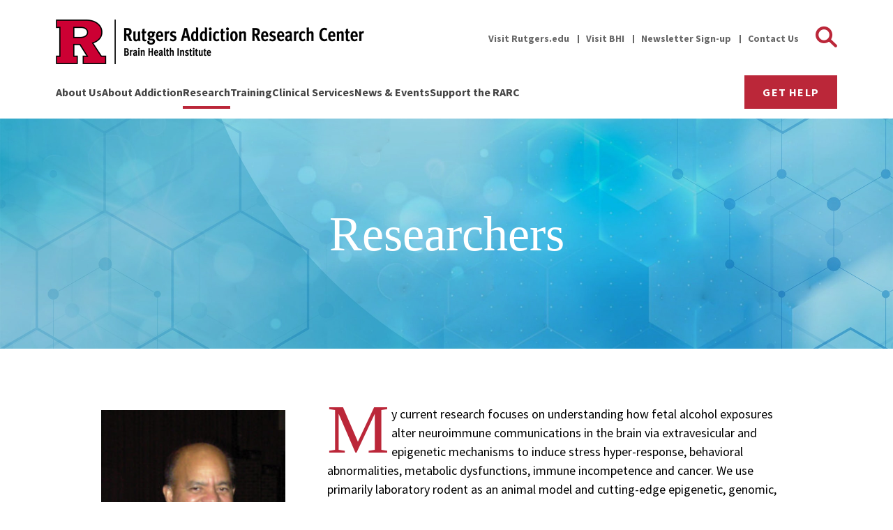

--- FILE ---
content_type: text/html; charset=UTF-8
request_url: https://addiction.rutgers.edu/researchers/dipak-sarkar/
body_size: 12831
content:
<!DOCTYPE html>
<html lang="en-US" class="no-js">
  <head>
    <link rel="preconnect" href="https://fonts.googleapis.com">
    <link rel="preconnect" href="https://fonts.gstatic.com" crossorigin>
    <meta charset="UTF-8">
    <meta name="google-site-verification" content="vO3u9HnP0mzSmIaT5Ucgm8Bh4CSKt9hbD5CoGdV4xi8" />
    <meta name="viewport" content="width=device-width, initial-scale=1">
    <meta name='robots' content='index, follow, max-image-preview:large, max-snippet:-1, max-video-preview:-1' />

	<!-- This site is optimized with the Yoast SEO plugin v23.6 - https://yoast.com/wordpress/plugins/seo/ -->
	<title>Dipak Sarkar - Rutgers Addiction Research Center (RARC)</title>
	<link rel="canonical" href="https://addiction.rutgers.edu/researchers/dipak-sarkar/" />
	<meta property="og:locale" content="en_US" />
	<meta property="og:type" content="article" />
	<meta property="og:title" content="Dipak Sarkar - Rutgers Addiction Research Center (RARC)" />
	<meta property="og:description" content="My current research focuses on understanding how fetal alcohol exposures alter neuroimmune communications in the brain via extravesicular and epigenetic [&hellip;]" />
	<meta property="og:url" content="https://addiction.rutgers.edu/researchers/dipak-sarkar/" />
	<meta property="og:site_name" content="Rutgers Addiction Research Center (RARC)" />
	<meta property="article:publisher" content="https://www.facebook.com/RutgersARC" />
	<meta property="og:image" content="https://addiction.rutgers.edu/wp-content/uploads/2022/08/researcher-Dipak-Sarkar.jpg" />
	<meta property="og:image:width" content="1419" />
	<meta property="og:image:height" content="1504" />
	<meta property="og:image:type" content="image/jpeg" />
	<meta name="twitter:card" content="summary_large_image" />
	<meta name="twitter:site" content="@RutgersARC" />
	<script type="application/ld+json" class="yoast-schema-graph">{"@context":"https://schema.org","@graph":[{"@type":"WebPage","@id":"https://addiction.rutgers.edu/researchers/dipak-sarkar/","url":"https://addiction.rutgers.edu/researchers/dipak-sarkar/","name":"Dipak Sarkar - Rutgers Addiction Research Center (RARC)","isPartOf":{"@id":"https://addiction.rutgers.edu/#website"},"primaryImageOfPage":{"@id":"https://addiction.rutgers.edu/researchers/dipak-sarkar/#primaryimage"},"image":{"@id":"https://addiction.rutgers.edu/researchers/dipak-sarkar/#primaryimage"},"thumbnailUrl":"https://addiction.rutgers.edu/wp-content/uploads/2022/08/researcher-Dipak-Sarkar.jpg","datePublished":"2022-08-18T13:18:06+00:00","dateModified":"2022-08-18T13:18:06+00:00","inLanguage":"en-US","potentialAction":[{"@type":"ReadAction","target":["https://addiction.rutgers.edu/researchers/dipak-sarkar/"]}]},{"@type":"ImageObject","inLanguage":"en-US","@id":"https://addiction.rutgers.edu/researchers/dipak-sarkar/#primaryimage","url":"https://addiction.rutgers.edu/wp-content/uploads/2022/08/researcher-Dipak-Sarkar.jpg","contentUrl":"https://addiction.rutgers.edu/wp-content/uploads/2022/08/researcher-Dipak-Sarkar.jpg","width":1419,"height":1504,"caption":"Headshot of Dipak Sarkar"},{"@type":"WebSite","@id":"https://addiction.rutgers.edu/#website","url":"https://addiction.rutgers.edu/","name":"Rutgers Addiction Research Center (RARC)","description":"","publisher":{"@id":"https://addiction.rutgers.edu/#organization"},"potentialAction":[{"@type":"SearchAction","target":{"@type":"EntryPoint","urlTemplate":"https://addiction.rutgers.edu/?s={search_term_string}"},"query-input":{"@type":"PropertyValueSpecification","valueRequired":true,"valueName":"search_term_string"}}],"inLanguage":"en-US"},{"@type":"Organization","@id":"https://addiction.rutgers.edu/#organization","name":"Rutgers Addiction Research Center (RARC)","url":"https://addiction.rutgers.edu/","logo":{"@type":"ImageObject","inLanguage":"en-US","@id":"https://addiction.rutgers.edu/#/schema/logo/image/","url":"https://addiction.rutgers.edu/wp-content/uploads/2022/08/logo.svg","contentUrl":"https://addiction.rutgers.edu/wp-content/uploads/2022/08/logo.svg","width":283,"height":93,"caption":"Rutgers Addiction Research Center (RARC)"},"image":{"@id":"https://addiction.rutgers.edu/#/schema/logo/image/"},"sameAs":["https://www.facebook.com/RutgersARC","https://x.com/RutgersARC","https://www.linkedin.com/company/rarc"]}]}</script>
	<!-- / Yoast SEO plugin. -->


<link rel='dns-prefetch' href='//addiction.rutgers.edu' />
<link rel='dns-prefetch' href='//fonts.googleapis.com' />
<script type="text/javascript">
/* <![CDATA[ */
window._wpemojiSettings = {"baseUrl":"https:\/\/s.w.org\/images\/core\/emoji\/15.0.3\/72x72\/","ext":".png","svgUrl":"https:\/\/s.w.org\/images\/core\/emoji\/15.0.3\/svg\/","svgExt":".svg","source":{"concatemoji":"https:\/\/addiction.rutgers.edu\/wp-includes\/js\/wp-emoji-release.min.js?ver=6.6.2"}};
/*! This file is auto-generated */
!function(i,n){var o,s,e;function c(e){try{var t={supportTests:e,timestamp:(new Date).valueOf()};sessionStorage.setItem(o,JSON.stringify(t))}catch(e){}}function p(e,t,n){e.clearRect(0,0,e.canvas.width,e.canvas.height),e.fillText(t,0,0);var t=new Uint32Array(e.getImageData(0,0,e.canvas.width,e.canvas.height).data),r=(e.clearRect(0,0,e.canvas.width,e.canvas.height),e.fillText(n,0,0),new Uint32Array(e.getImageData(0,0,e.canvas.width,e.canvas.height).data));return t.every(function(e,t){return e===r[t]})}function u(e,t,n){switch(t){case"flag":return n(e,"\ud83c\udff3\ufe0f\u200d\u26a7\ufe0f","\ud83c\udff3\ufe0f\u200b\u26a7\ufe0f")?!1:!n(e,"\ud83c\uddfa\ud83c\uddf3","\ud83c\uddfa\u200b\ud83c\uddf3")&&!n(e,"\ud83c\udff4\udb40\udc67\udb40\udc62\udb40\udc65\udb40\udc6e\udb40\udc67\udb40\udc7f","\ud83c\udff4\u200b\udb40\udc67\u200b\udb40\udc62\u200b\udb40\udc65\u200b\udb40\udc6e\u200b\udb40\udc67\u200b\udb40\udc7f");case"emoji":return!n(e,"\ud83d\udc26\u200d\u2b1b","\ud83d\udc26\u200b\u2b1b")}return!1}function f(e,t,n){var r="undefined"!=typeof WorkerGlobalScope&&self instanceof WorkerGlobalScope?new OffscreenCanvas(300,150):i.createElement("canvas"),a=r.getContext("2d",{willReadFrequently:!0}),o=(a.textBaseline="top",a.font="600 32px Arial",{});return e.forEach(function(e){o[e]=t(a,e,n)}),o}function t(e){var t=i.createElement("script");t.src=e,t.defer=!0,i.head.appendChild(t)}"undefined"!=typeof Promise&&(o="wpEmojiSettingsSupports",s=["flag","emoji"],n.supports={everything:!0,everythingExceptFlag:!0},e=new Promise(function(e){i.addEventListener("DOMContentLoaded",e,{once:!0})}),new Promise(function(t){var n=function(){try{var e=JSON.parse(sessionStorage.getItem(o));if("object"==typeof e&&"number"==typeof e.timestamp&&(new Date).valueOf()<e.timestamp+604800&&"object"==typeof e.supportTests)return e.supportTests}catch(e){}return null}();if(!n){if("undefined"!=typeof Worker&&"undefined"!=typeof OffscreenCanvas&&"undefined"!=typeof URL&&URL.createObjectURL&&"undefined"!=typeof Blob)try{var e="postMessage("+f.toString()+"("+[JSON.stringify(s),u.toString(),p.toString()].join(",")+"));",r=new Blob([e],{type:"text/javascript"}),a=new Worker(URL.createObjectURL(r),{name:"wpTestEmojiSupports"});return void(a.onmessage=function(e){c(n=e.data),a.terminate(),t(n)})}catch(e){}c(n=f(s,u,p))}t(n)}).then(function(e){for(var t in e)n.supports[t]=e[t],n.supports.everything=n.supports.everything&&n.supports[t],"flag"!==t&&(n.supports.everythingExceptFlag=n.supports.everythingExceptFlag&&n.supports[t]);n.supports.everythingExceptFlag=n.supports.everythingExceptFlag&&!n.supports.flag,n.DOMReady=!1,n.readyCallback=function(){n.DOMReady=!0}}).then(function(){return e}).then(function(){var e;n.supports.everything||(n.readyCallback(),(e=n.source||{}).concatemoji?t(e.concatemoji):e.wpemoji&&e.twemoji&&(t(e.twemoji),t(e.wpemoji)))}))}((window,document),window._wpemojiSettings);
/* ]]> */
</script>
<style id='wp-emoji-styles-inline-css' type='text/css'>

	img.wp-smiley, img.emoji {
		display: inline !important;
		border: none !important;
		box-shadow: none !important;
		height: 1em !important;
		width: 1em !important;
		margin: 0 0.07em !important;
		vertical-align: -0.1em !important;
		background: none !important;
		padding: 0 !important;
	}
</style>
<link rel='stylesheet' id='wp-block-library-css' href='https://addiction.rutgers.edu/wp-includes/css/dist/block-library/style.min.css?ver=6.6.2' type='text/css' media='all' />
<style id='classic-theme-styles-inline-css' type='text/css'>
/*! This file is auto-generated */
.wp-block-button__link{color:#fff;background-color:#32373c;border-radius:9999px;box-shadow:none;text-decoration:none;padding:calc(.667em + 2px) calc(1.333em + 2px);font-size:1.125em}.wp-block-file__button{background:#32373c;color:#fff;text-decoration:none}
</style>
<style id='global-styles-inline-css' type='text/css'>
:root{--wp--preset--aspect-ratio--square: 1;--wp--preset--aspect-ratio--4-3: 4/3;--wp--preset--aspect-ratio--3-4: 3/4;--wp--preset--aspect-ratio--3-2: 3/2;--wp--preset--aspect-ratio--2-3: 2/3;--wp--preset--aspect-ratio--16-9: 16/9;--wp--preset--aspect-ratio--9-16: 9/16;--wp--preset--color--black: #000000;--wp--preset--color--cyan-bluish-gray: #abb8c3;--wp--preset--color--white: #ffffff;--wp--preset--color--pale-pink: #f78da7;--wp--preset--color--vivid-red: #cf2e2e;--wp--preset--color--luminous-vivid-orange: #ff6900;--wp--preset--color--luminous-vivid-amber: #fcb900;--wp--preset--color--light-green-cyan: #7bdcb5;--wp--preset--color--vivid-green-cyan: #00d084;--wp--preset--color--pale-cyan-blue: #8ed1fc;--wp--preset--color--vivid-cyan-blue: #0693e3;--wp--preset--color--vivid-purple: #9b51e0;--wp--preset--gradient--vivid-cyan-blue-to-vivid-purple: linear-gradient(135deg,rgba(6,147,227,1) 0%,rgb(155,81,224) 100%);--wp--preset--gradient--light-green-cyan-to-vivid-green-cyan: linear-gradient(135deg,rgb(122,220,180) 0%,rgb(0,208,130) 100%);--wp--preset--gradient--luminous-vivid-amber-to-luminous-vivid-orange: linear-gradient(135deg,rgba(252,185,0,1) 0%,rgba(255,105,0,1) 100%);--wp--preset--gradient--luminous-vivid-orange-to-vivid-red: linear-gradient(135deg,rgba(255,105,0,1) 0%,rgb(207,46,46) 100%);--wp--preset--gradient--very-light-gray-to-cyan-bluish-gray: linear-gradient(135deg,rgb(238,238,238) 0%,rgb(169,184,195) 100%);--wp--preset--gradient--cool-to-warm-spectrum: linear-gradient(135deg,rgb(74,234,220) 0%,rgb(151,120,209) 20%,rgb(207,42,186) 40%,rgb(238,44,130) 60%,rgb(251,105,98) 80%,rgb(254,248,76) 100%);--wp--preset--gradient--blush-light-purple: linear-gradient(135deg,rgb(255,206,236) 0%,rgb(152,150,240) 100%);--wp--preset--gradient--blush-bordeaux: linear-gradient(135deg,rgb(254,205,165) 0%,rgb(254,45,45) 50%,rgb(107,0,62) 100%);--wp--preset--gradient--luminous-dusk: linear-gradient(135deg,rgb(255,203,112) 0%,rgb(199,81,192) 50%,rgb(65,88,208) 100%);--wp--preset--gradient--pale-ocean: linear-gradient(135deg,rgb(255,245,203) 0%,rgb(182,227,212) 50%,rgb(51,167,181) 100%);--wp--preset--gradient--electric-grass: linear-gradient(135deg,rgb(202,248,128) 0%,rgb(113,206,126) 100%);--wp--preset--gradient--midnight: linear-gradient(135deg,rgb(2,3,129) 0%,rgb(40,116,252) 100%);--wp--preset--font-size--small: 14px;--wp--preset--font-size--medium: 20px;--wp--preset--font-size--large: 36px;--wp--preset--font-size--x-large: 42px;--wp--preset--font-size--normal: 18px;--wp--preset--spacing--20: 0.44rem;--wp--preset--spacing--30: 0.67rem;--wp--preset--spacing--40: 1rem;--wp--preset--spacing--50: 1.5rem;--wp--preset--spacing--60: 2.25rem;--wp--preset--spacing--70: 3.38rem;--wp--preset--spacing--80: 5.06rem;--wp--preset--shadow--natural: 6px 6px 9px rgba(0, 0, 0, 0.2);--wp--preset--shadow--deep: 12px 12px 50px rgba(0, 0, 0, 0.4);--wp--preset--shadow--sharp: 6px 6px 0px rgba(0, 0, 0, 0.2);--wp--preset--shadow--outlined: 6px 6px 0px -3px rgba(255, 255, 255, 1), 6px 6px rgba(0, 0, 0, 1);--wp--preset--shadow--crisp: 6px 6px 0px rgba(0, 0, 0, 1);}.has-black-color{color: var(--wp--preset--color--black) !important;}.has-cyan-bluish-gray-color{color: var(--wp--preset--color--cyan-bluish-gray) !important;}.has-white-color{color: var(--wp--preset--color--white) !important;}.has-pale-pink-color{color: var(--wp--preset--color--pale-pink) !important;}.has-vivid-red-color{color: var(--wp--preset--color--vivid-red) !important;}.has-luminous-vivid-orange-color{color: var(--wp--preset--color--luminous-vivid-orange) !important;}.has-luminous-vivid-amber-color{color: var(--wp--preset--color--luminous-vivid-amber) !important;}.has-light-green-cyan-color{color: var(--wp--preset--color--light-green-cyan) !important;}.has-vivid-green-cyan-color{color: var(--wp--preset--color--vivid-green-cyan) !important;}.has-pale-cyan-blue-color{color: var(--wp--preset--color--pale-cyan-blue) !important;}.has-vivid-cyan-blue-color{color: var(--wp--preset--color--vivid-cyan-blue) !important;}.has-vivid-purple-color{color: var(--wp--preset--color--vivid-purple) !important;}.has-black-background-color{background-color: var(--wp--preset--color--black) !important;}.has-cyan-bluish-gray-background-color{background-color: var(--wp--preset--color--cyan-bluish-gray) !important;}.has-white-background-color{background-color: var(--wp--preset--color--white) !important;}.has-pale-pink-background-color{background-color: var(--wp--preset--color--pale-pink) !important;}.has-vivid-red-background-color{background-color: var(--wp--preset--color--vivid-red) !important;}.has-luminous-vivid-orange-background-color{background-color: var(--wp--preset--color--luminous-vivid-orange) !important;}.has-luminous-vivid-amber-background-color{background-color: var(--wp--preset--color--luminous-vivid-amber) !important;}.has-light-green-cyan-background-color{background-color: var(--wp--preset--color--light-green-cyan) !important;}.has-vivid-green-cyan-background-color{background-color: var(--wp--preset--color--vivid-green-cyan) !important;}.has-pale-cyan-blue-background-color{background-color: var(--wp--preset--color--pale-cyan-blue) !important;}.has-vivid-cyan-blue-background-color{background-color: var(--wp--preset--color--vivid-cyan-blue) !important;}.has-vivid-purple-background-color{background-color: var(--wp--preset--color--vivid-purple) !important;}.has-black-border-color{border-color: var(--wp--preset--color--black) !important;}.has-cyan-bluish-gray-border-color{border-color: var(--wp--preset--color--cyan-bluish-gray) !important;}.has-white-border-color{border-color: var(--wp--preset--color--white) !important;}.has-pale-pink-border-color{border-color: var(--wp--preset--color--pale-pink) !important;}.has-vivid-red-border-color{border-color: var(--wp--preset--color--vivid-red) !important;}.has-luminous-vivid-orange-border-color{border-color: var(--wp--preset--color--luminous-vivid-orange) !important;}.has-luminous-vivid-amber-border-color{border-color: var(--wp--preset--color--luminous-vivid-amber) !important;}.has-light-green-cyan-border-color{border-color: var(--wp--preset--color--light-green-cyan) !important;}.has-vivid-green-cyan-border-color{border-color: var(--wp--preset--color--vivid-green-cyan) !important;}.has-pale-cyan-blue-border-color{border-color: var(--wp--preset--color--pale-cyan-blue) !important;}.has-vivid-cyan-blue-border-color{border-color: var(--wp--preset--color--vivid-cyan-blue) !important;}.has-vivid-purple-border-color{border-color: var(--wp--preset--color--vivid-purple) !important;}.has-vivid-cyan-blue-to-vivid-purple-gradient-background{background: var(--wp--preset--gradient--vivid-cyan-blue-to-vivid-purple) !important;}.has-light-green-cyan-to-vivid-green-cyan-gradient-background{background: var(--wp--preset--gradient--light-green-cyan-to-vivid-green-cyan) !important;}.has-luminous-vivid-amber-to-luminous-vivid-orange-gradient-background{background: var(--wp--preset--gradient--luminous-vivid-amber-to-luminous-vivid-orange) !important;}.has-luminous-vivid-orange-to-vivid-red-gradient-background{background: var(--wp--preset--gradient--luminous-vivid-orange-to-vivid-red) !important;}.has-very-light-gray-to-cyan-bluish-gray-gradient-background{background: var(--wp--preset--gradient--very-light-gray-to-cyan-bluish-gray) !important;}.has-cool-to-warm-spectrum-gradient-background{background: var(--wp--preset--gradient--cool-to-warm-spectrum) !important;}.has-blush-light-purple-gradient-background{background: var(--wp--preset--gradient--blush-light-purple) !important;}.has-blush-bordeaux-gradient-background{background: var(--wp--preset--gradient--blush-bordeaux) !important;}.has-luminous-dusk-gradient-background{background: var(--wp--preset--gradient--luminous-dusk) !important;}.has-pale-ocean-gradient-background{background: var(--wp--preset--gradient--pale-ocean) !important;}.has-electric-grass-gradient-background{background: var(--wp--preset--gradient--electric-grass) !important;}.has-midnight-gradient-background{background: var(--wp--preset--gradient--midnight) !important;}.has-small-font-size{font-size: var(--wp--preset--font-size--small) !important;}.has-medium-font-size{font-size: var(--wp--preset--font-size--medium) !important;}.has-large-font-size{font-size: var(--wp--preset--font-size--large) !important;}.has-x-large-font-size{font-size: var(--wp--preset--font-size--x-large) !important;}
:root :where(.wp-block-pullquote){font-size: 1.5em;line-height: 1.6;}
</style>
<link rel='stylesheet' id='contact-form-7-css' href='https://addiction.rutgers.edu/wp-content/plugins/contact-form-7/includes/css/styles.css?ver=5.9.8' type='text/css' media='all' />
<link rel='stylesheet' id='rarc-fonts-css' href='https://fonts.googleapis.com/css2?family=Source+Sans+Pro%3Aital%2Cwght%400%2C400%3B0%2C600%3B0%2C700%3B1%2C400%3B1%2C600%3B1%2C700&#038;display=swap&#038;ver=6.6.2' type='text/css' media='all' />
<link rel='stylesheet' id='rarc-oswald-css' href='https://fonts.googleapis.com/css2?family=Oswald%3Awght%40500&#038;display=swap&#038;ver=6.6.2' type='text/css' media='all' />
<link rel='stylesheet' id='rarc-css-css' href='https://addiction.rutgers.edu/wp-content/themes/rarc/assets/stylesheets/screen.css?id=e2c0074c44655a1d89114d580dae8119&#038;ver=6.6.2' type='text/css' media='all' />
<link rel='stylesheet' id='wpforo-widgets-css' href='https://addiction.rutgers.edu/wp-content/plugins/wpforo/themes/classic/widgets.css?ver=2.4.0' type='text/css' media='all' />
<link rel='stylesheet' id='cf7cf-style-css' href='https://addiction.rutgers.edu/wp-content/plugins/cf7-conditional-fields/style.css?ver=2.4.15' type='text/css' media='all' />
<link rel='stylesheet' id='wpforo-dynamic-style-css' href='https://addiction.rutgers.edu/wp-content/uploads/wpforo/assets/colors.css?ver=2.4.0.afa6745a59c80b375fb49d8c34513052' type='text/css' media='all' />
<script type="text/javascript" src="https://addiction.rutgers.edu/wp-includes/js/jquery/jquery.min.js?ver=3.7.1" id="jquery-core-js"></script>
<script type="text/javascript" src="https://addiction.rutgers.edu/wp-includes/js/jquery/jquery-migrate.min.js?ver=3.4.1" id="jquery-migrate-js"></script>
<link rel="https://api.w.org/" href="https://addiction.rutgers.edu/wp-json/" /><link rel="alternate" title="JSON" type="application/json" href="https://addiction.rutgers.edu/wp-json/wp/v2/researchers/1622" /><link rel="EditURI" type="application/rsd+xml" title="RSD" href="https://addiction.rutgers.edu/xmlrpc.php?rsd" />
<meta name="generator" content="WordPress 6.6.2" />
<link rel='shortlink' href='https://addiction.rutgers.edu/?p=1622' />
<link rel="alternate" title="oEmbed (JSON)" type="application/json+oembed" href="https://addiction.rutgers.edu/wp-json/oembed/1.0/embed?url=https%3A%2F%2Faddiction.rutgers.edu%2Fresearchers%2Fdipak-sarkar%2F" />
<link rel="alternate" title="oEmbed (XML)" type="text/xml+oembed" href="https://addiction.rutgers.edu/wp-json/oembed/1.0/embed?url=https%3A%2F%2Faddiction.rutgers.edu%2Fresearchers%2Fdipak-sarkar%2F&#038;format=xml" />
<meta name="tec-api-version" content="v1"><meta name="tec-api-origin" content="https://addiction.rutgers.edu"><link rel="alternate" href="https://addiction.rutgers.edu/wp-json/tribe/events/v1/" /><link rel="icon" href="https://addiction.rutgers.edu/wp-content/uploads/2024/04/cropped-rutgers-icon-32x32.png" sizes="32x32" />
<link rel="icon" href="https://addiction.rutgers.edu/wp-content/uploads/2024/04/cropped-rutgers-icon-192x192.png" sizes="192x192" />
<link rel="apple-touch-icon" href="https://addiction.rutgers.edu/wp-content/uploads/2024/04/cropped-rutgers-icon-180x180.png" />
<meta name="msapplication-TileImage" content="https://addiction.rutgers.edu/wp-content/uploads/2024/04/cropped-rutgers-icon-270x270.png" />
    <script async src="https://www.googletagmanager.com/gtag/js?id=G-S4YK99QNN9"></script>
    <script>
      window.dataLayer = window.dataLayer || [];
      function gtag(){dataLayer.push(arguments);}
      gtag('js', new Date());
      gtag('config', 'G-S4YK99QNN9');
    </script>
  </head>

  <body class="researchers-template-default single single-researchers postid-1622 wp-custom-logo tribe-no-js wpf-default wpft- wpf-guest wpfu-group-4 wpf-theme-classic wpf-is_standalone-0 wpf-boardid-0 is_wpforo_page-0 is_wpforo_url-0 is_wpforo_shortcode_page-0">
        
    <a class="skip-link screen-reader-text" href="#content">Skip to content</a>

    <header class="main-header" id="headerMain">
      
      
  
      
      <div class="main-header-content">
        <div class="container">
          
          <div class="header-heading">  
                          <a href="https://addiction.rutgers.edu/" class="custom-logo-link" rel="home"><img width="884" height="128" src="https://addiction.rutgers.edu/wp-content/uploads/2024/04/rutgers-logo-update.png" class="custom-logo" alt="Rutgers Addiction Research Center | Brain Health Institute" decoding="async" fetchpriority="high" srcset="https://addiction.rutgers.edu/wp-content/uploads/2024/04/rutgers-logo-update.png 884w, https://addiction.rutgers.edu/wp-content/uploads/2024/04/rutgers-logo-update-300x43.png 300w, https://addiction.rutgers.edu/wp-content/uploads/2024/04/rutgers-logo-update-768x111.png 768w" sizes="(max-width: 884px) 100vw, 884px" /></a>                      </div>

          <div class="header-topnav display-none display-lg-block"><ul id="topnav_menu" class="menu"><li id="menu-item-40" class="menu-item menu-item-type-custom menu-item-object-custom menu-item-40"><a target="_blank" rel="noopener" href="https://rutgers.edu">Visit Rutgers.edu</a></li>
<li id="menu-item-2026" class="menu-item menu-item-type-custom menu-item-object-custom menu-item-2026"><a target="_blank" rel="noopener" href="https://brainhealthinstitute.rutgers.edu/">Visit BHI</a></li>
<li id="menu-item-41" class="newsletter-popup menu-item menu-item-type-custom menu-item-object-custom menu-item-41"><a href="#signup">Newsletter Sign-up</a></li>
<li id="menu-item-823" class="menu-item menu-item-type-post_type menu-item-object-page menu-item-823"><a href="https://addiction.rutgers.edu/contact-us/">Contact Us</a></li>
<li id="menu-item-824" class="nav-search menu-item menu-item-type-custom menu-item-object-custom menu-item-824"><a target="_blank" rel="noopener" href="https://search.rutgers.edu/websites"><span class="icon-search"></span><span class="sr-only">Search Rutgers</span></a></li>
</ul></div>          <div class="header-primary"><ul id="primary_menu" class="menu"><li id="menu-item-110" class="menu-about menu-item menu-item-type-post_type menu-item-object-page menu-item-has-children menu-item-110"><a href="https://addiction.rutgers.edu/about-us/">About Us</a>
<ul class="sub-menu">
	<li id="menu-item-113" class="menu-item menu-item-type-post_type menu-item-object-page menu-item-113"><a href="https://addiction.rutgers.edu/about-us/note-from-the-director/">Note From the Director</a></li>
	<li id="menu-item-112" class="menu-item menu-item-type-post_type menu-item-object-page menu-item-112"><a href="https://addiction.rutgers.edu/about-us/our-mission/">Our Mission</a></li>
	<li id="menu-item-9194" class="menu-item menu-item-type-post_type menu-item-object-page menu-item-9194"><a href="https://addiction.rutgers.edu/our-values/">Our Values</a></li>
	<li id="menu-item-111" class="menu-item menu-item-type-post_type menu-item-object-page menu-item-111"><a href="https://addiction.rutgers.edu/about-us/our-people/">Our People</a></li>
	<li id="menu-item-9167" class="menu-item menu-item-type-post_type menu-item-object-page menu-item-9167"><a href="https://addiction.rutgers.edu/about-us/frequently-asked-questions/">Frequently Asked Questions </a></li>
	<li id="menu-item-872" class="menu-item menu-item-type-post_type menu-item-object-page menu-item-872"><a href="https://addiction.rutgers.edu/about-us/job-openings/">Job Openings</a></li>
	<li id="menu-item-4022" class="menu-item menu-item-type-post_type menu-item-object-page menu-item-4022"><a href="https://addiction.rutgers.edu/rarc-annual-report/">Annual Report</a></li>
</ul>
</li>
<li id="menu-item-870" class="menu-item menu-item-type-post_type menu-item-object-page menu-item-has-children menu-item-870"><a href="https://addiction.rutgers.edu/about-addiction/">About Addiction</a>
<ul class="sub-menu">
	<li id="menu-item-807" class="menu-item menu-item-type-post_type menu-item-object-page menu-item-807"><a href="https://addiction.rutgers.edu/about-addiction/facts-and-figures/">Facts and Figures</a></li>
	<li id="menu-item-806" class="menu-item menu-item-type-post_type menu-item-object-page menu-item-806"><a href="https://addiction.rutgers.edu/about-addiction/participate-in-research/">Participate in Research </a></li>
	<li id="menu-item-805" class="menu-item menu-item-type-post_type menu-item-object-page menu-item-805"><a href="https://addiction.rutgers.edu/about-addiction/addiction-in-the-news/">Addiction in the News</a></li>
	<li id="menu-item-6451" class="menu-item menu-item-type-post_type menu-item-object-page menu-item-6451"><a href="https://addiction.rutgers.edu/about-addiction/media-relations-experts-available-to-comment/">Media Relations: Experts Available to Comment</a></li>
</ul>
</li>
<li id="menu-item-871" class="menu-research menu-item menu-item-type-post_type menu-item-object-page menu-item-has-children menu-item-871"><a href="https://addiction.rutgers.edu/research/">Research</a>
<ul class="sub-menu">
	<li id="menu-item-114" class="menu-research menu-item menu-item-type-post_type menu-item-object-page menu-item-has-children menu-item-114"><a href="https://addiction.rutgers.edu/research/our-research/">Our Research</a>
	<ul class="sub-menu">
		<li id="menu-item-529" class="menu-item menu-item-type-post_type menu-item-object-page menu-item-529"><a href="https://addiction.rutgers.edu/research/our-research/basic-science/">Basic Science</a></li>
		<li id="menu-item-528" class="menu-item menu-item-type-post_type menu-item-object-page menu-item-528"><a href="https://addiction.rutgers.edu/research/our-research/epidemiology-etiology-prevention/">Epidemiology, Etiology &#038; Prevention</a></li>
		<li id="menu-item-526" class="menu-item menu-item-type-post_type menu-item-object-page menu-item-526"><a href="https://addiction.rutgers.edu/research/our-research/treatment-recovery/">Treatment &#038; Recovery</a></li>
		<li id="menu-item-527" class="menu-item menu-item-type-post_type menu-item-object-page menu-item-527"><a href="https://addiction.rutgers.edu/research/our-research/public-policy/">Public Policy</a></li>
	</ul>
</li>
	<li id="menu-item-1320" class="menu-item menu-item-type-post_type_archive menu-item-object-projects menu-item-1320"><a href="https://addiction.rutgers.edu/research/active-projects/">Active Projects</a></li>
	<li id="menu-item-873" class="menu-item menu-item-type-post_type menu-item-object-page menu-item-873"><a href="https://addiction.rutgers.edu/research/resources-for-researchers/">Resources for Researchers</a></li>
	<li id="menu-item-7227" class="menu-item menu-item-type-post_type menu-item-object-page menu-item-7227"><a href="https://addiction.rutgers.edu/research/research-community-partnership/">Research Community Partnership</a></li>
	<li id="menu-item-7204" class="menu-item menu-item-type-post_type menu-item-object-page menu-item-7204"><a href="https://addiction.rutgers.edu/research/rwjbarnabas-health-institute-for-prevention-and-recovery-rutgers-research-collaboration/">IFPR – Rutgers Research Collaboration</a></li>
	<li id="menu-item-6775" class="menu-item menu-item-type-post_type menu-item-object-page menu-item-6775"><a href="https://addiction.rutgers.edu/research/mock-grant-review-program/">BHI-RARC Mock Grant Review Program</a></li>
</ul>
</li>
<li id="menu-item-10204" class="menu-item menu-item-type-post_type menu-item-object-page menu-item-has-children menu-item-10204"><a href="https://addiction.rutgers.edu/training/">Training</a>
<ul class="sub-menu">
	<li id="menu-item-9423" class="menu-item menu-item-type-post_type menu-item-object-page menu-item-9423"><a href="https://addiction.rutgers.edu/training-programs/">Training Programs</a></li>
	<li id="menu-item-4027" class="menu-item menu-item-type-post_type menu-item-object-page menu-item-4027"><a href="https://addiction.rutgers.edu/about-us/our-people/trainees/">Meet Our Trainees</a></li>
	<li id="menu-item-6484" class="menu-item menu-item-type-post_type menu-item-object-page menu-item-6484"><a href="https://addiction.rutgers.edu/training-opportunities-2/research-opportunities-for-students/">Student Research Opportunities</a></li>
	<li id="menu-item-6546" class="menu-item menu-item-type-post_type menu-item-object-page menu-item-6546"><a href="https://addiction.rutgers.edu/training-opportunities-2/labs-seeking-postdoctoral-candidates/">Postdoctoral Research Positions</a></li>
	<li id="menu-item-7700" class="menu-item menu-item-type-post_type menu-item-object-page menu-item-7700"><a href="https://addiction.rutgers.edu/training-opportunities-2/community/">Research Opportunity Forum Board</a></li>
	<li id="menu-item-5000" class="menu-item menu-item-type-post_type menu-item-object-page menu-item-5000"><a href="https://addiction.rutgers.edu/training-opportunities-2/science-communication/">Science Communication</a></li>
</ul>
</li>
<li id="menu-item-875" class="menu-item menu-item-type-post_type menu-item-object-page menu-item-has-children menu-item-875"><a href="https://addiction.rutgers.edu/clinical-services/">Clinical Services</a>
<ul class="sub-menu">
	<li id="menu-item-488" class="menu-services menu-item menu-item-type-post_type menu-item-object-page menu-item-488"><a href="https://addiction.rutgers.edu/clinical-services/rutgers-services/">Rutgers Services</a></li>
	<li id="menu-item-876" class="menu-item menu-item-type-post_type menu-item-object-page menu-item-876"><a href="https://addiction.rutgers.edu/clinical-services/clinical-trials-seeking-participants/">Clinical Trials Seeking Participants</a></li>
</ul>
</li>
<li id="menu-item-877" class="menu-news menu-item menu-item-type-post_type menu-item-object-page menu-item-has-children menu-item-877"><a href="https://addiction.rutgers.edu/news-events/">News &#038; Events</a>
<ul class="sub-menu">
	<li id="menu-item-7493" class="menu-item menu-item-type-post_type menu-item-object-page menu-item-7493"><a href="https://addiction.rutgers.edu/news-events/2025-rarc-fall-symposium/">2025 RARC Fall Symposium</a></li>
	<li id="menu-item-6286" class="menu-item menu-item-type-post_type menu-item-object-page menu-item-6286"><a href="https://addiction.rutgers.edu/news-events/rarc-videos/">RARC Videos</a></li>
	<li id="menu-item-579" class="menu-news menu-item menu-item-type-post_type menu-item-object-page current_page_parent menu-item-579"><a href="https://addiction.rutgers.edu/news-events/rarc-news-2/">RARC Blog</a></li>
	<li id="menu-item-1178" class="menu-item menu-item-type-custom menu-item-object-custom menu-item-1178"><a href="https://addiction.rutgers.edu/events/">Event Calendar</a></li>
	<li id="menu-item-3513" class="menu-item menu-item-type-post_type menu-item-object-page menu-item-3513"><a href="https://addiction.rutgers.edu/news-events/rarc-newsletter/">RARC Newsletter &#038; Archives</a></li>
</ul>
</li>
<li id="menu-item-610" class="menu-support menu-item menu-item-type-post_type menu-item-object-page menu-item-610"><a href="https://addiction.rutgers.edu/support-the-rarc/">Support the RARC</a></li>
<li id="menu-item-879" class="display-lg-none menu-item menu-item-type-custom menu-item-object-custom menu-item-879"><a target="_blank" rel="noopener" href="https://www.rutgers.edu/">Visit Rutgers.edu</a></li>
<li id="menu-item-880" class="display-lg-none menu-item menu-item-type-custom menu-item-object-custom menu-item-880"><a href="/#signup">Newsletter Sign-up</a></li>
<li id="menu-item-881" class="display-lg-none menu-item menu-item-type-custom menu-item-object-custom menu-item-881"><a target="_blank" rel="noopener" href="https://search.rutgers.edu/websites">Search Rutgers</a></li>
<li id="menu-item-51" class="cta menu-help menu-item menu-item-type-custom menu-item-object-custom menu-item-51"><a target="_blank" rel="noopener" href="https://ubhc.rutgers.edu/clinical/call-center/interim-managing-entity-ime.xml">Get Help</a></li>
</ul></div>          <button id="mobileHamburger" class="hamburger hamburger--squeeze display-lg-none" type="button" aria-label="Menu" aria-controls="primary_menu" aria-expanded="false"><span class="hamburger-box"><span class="hamburger-inner"></span></span></button>
        </div>
      </div>
    </header>
  <main class="page">
  
    
      
<header class="page-header small">
  <div class="page-header-content">
    <div class="container narrow">
      <h1 class="page-header-heading">
        Researchers      </h1>
    </div>

          <img src="https://addiction.rutgers.edu/wp-content/themes/rarc/assets/images/background-hero.jpg" alt="Abstract Image" class="banner-background" />
    
  </div>
  </header>
      <div class="post-content content-wrapper" id="content">
      
        <div class="container medium">
          <div class="columns profile content-wrapper">
            <div class="sidebar profile-sidebar">
          
              <img src="https://addiction.rutgers.edu/wp-content/uploads/2022/08/researcher-Dipak-Sarkar-283x300.jpg" class="attachment-medium size-medium wp-post-image" alt="Headshot of Dipak Sarkar" decoding="async" srcset="https://addiction.rutgers.edu/wp-content/uploads/2022/08/researcher-Dipak-Sarkar-283x300.jpg 283w, https://addiction.rutgers.edu/wp-content/uploads/2022/08/researcher-Dipak-Sarkar-966x1024.jpg 966w, https://addiction.rutgers.edu/wp-content/uploads/2022/08/researcher-Dipak-Sarkar-768x814.jpg 768w, https://addiction.rutgers.edu/wp-content/uploads/2022/08/researcher-Dipak-Sarkar.jpg 1419w" sizes="(max-width: 283px) 100vw, 283px" />
              <h2 class="heading-sm">
                Dipak Sarkar, Ph.D., D.Phil.              </h2>

              <ul>
                                  <li>Distinguished Professor</li>
                                                                    <li>School of Environmental and Biological Sciences</li>
                                                                    <li>Animal Sciences</li>
                                                  <li><a href="mailto:&#68;ip&#97;&#107;.sar&#107;&#97;&#114;&#64;r&#117;&#116;g&#101;&#114;s.ed&#117;" class="leader-email">D&#105;pak.s&#97;r&#107;&#97;&#114;&#64;&#114;ut&#103;&#101;rs&#46;&#101;du</a></li>
                                                  <li><a href="https://animalsciences.rutgers.edu/faculty/sarkar/" target="_blank">https://animalsciences.rutgers.edu/faculty/sarkar/</a></li>
                
              </ul>

              </div>
  
            <div class="profile-content post-content">
              <p>My current research focuses on understanding how fetal alcohol exposures alter neuroimmune communications in the brain via extravesicular and epigenetic mechanisms to induce stress hyper-response, behavioral abnormalities, metabolic dysfunctions, immune incompetence and cancer. We use primarily laboratory rodent as an animal model and cutting-edge epigenetic, genomic, bioinformatic, microscopic, and behavioral techniques in our research.</p>
            </div>
          </div>
        </div>

      </div>
  
   
  </main>



<aside class="additional-features">
  <div class="container wide">
    <div class="feature-newsletter-signup" id="signup">
      <h2 class="widget-header">Newsletter Sign-Up </h2>
      <p>Sign up for our newsletter to stay up to date on the latest news and upcoming events related to addiction at Rutgers.</p>
              
<div class="wpcf7 no-js" id="wpcf7-f50-o1" lang="en-US" dir="ltr">
<div class="screen-reader-response"><p role="status" aria-live="polite" aria-atomic="true"></p> <ul></ul></div>
<form action="/researchers/dipak-sarkar/#wpcf7-f50-o1" method="post" class="wpcf7-form init" aria-label="Contact form" novalidate="novalidate" data-status="init">
<div style="display: none;">
<input type="hidden" name="_wpcf7" value="50" />
<input type="hidden" name="_wpcf7_version" value="5.9.8" />
<input type="hidden" name="_wpcf7_locale" value="en_US" />
<input type="hidden" name="_wpcf7_unit_tag" value="wpcf7-f50-o1" />
<input type="hidden" name="_wpcf7_container_post" value="0" />
<input type="hidden" name="_wpcf7_posted_data_hash" value="" />
<input type="hidden" name="_wpcf7cf_hidden_group_fields" value="[]" />
<input type="hidden" name="_wpcf7cf_hidden_groups" value="[]" />
<input type="hidden" name="_wpcf7cf_visible_groups" value="[]" />
<input type="hidden" name="_wpcf7cf_repeaters" value="[]" />
<input type="hidden" name="_wpcf7cf_steps" value="{}" />
<input type="hidden" name="_wpcf7cf_options" value="{&quot;form_id&quot;:50,&quot;conditions&quot;:[],&quot;settings&quot;:{&quot;animation&quot;:&quot;yes&quot;,&quot;animation_intime&quot;:200,&quot;animation_outtime&quot;:200,&quot;conditions_ui&quot;:&quot;normal&quot;,&quot;notice_dismissed&quot;:false}}" />
</div>
<p><span class="wpcf7-form-control-wrap" data-name="role"><span class="wpcf7-form-control wpcf7-radio"><span class="wpcf7-list-item first"><label><input type="radio" name="role" value="I am a community member" checked="checked" /><span class="wpcf7-list-item-label">I am a community member</span></label></span><span class="wpcf7-list-item"><label><input type="radio" name="role" value="I am an addiction researcher" /><span class="wpcf7-list-item-label">I am an addiction researcher</span></label></span><span class="wpcf7-list-item last"><label><input type="radio" name="role" value="Other" /><span class="wpcf7-list-item-label">Other</span></label></span></span></span>
</p>
<div class="field-submit">
	<div class="field">
		<p><label for="newsletter-email" class="sr-only">Email address</label><br />
<span class="wpcf7-form-control-wrap" data-name="newsletter-email"><input size="40" maxlength="400" class="wpcf7-form-control wpcf7-email wpcf7-validates-as-required wpcf7-text wpcf7-validates-as-email" id="newsletter-email" aria-required="true" aria-invalid="false" placeholder="Email Address" value="" type="email" name="newsletter-email" /></span>
		</p>
	</div>
	<p><input class="wpcf7-form-control wpcf7-submit has-spinner btn outline red" type="submit" value="Sign up now" />
	</p>
</div><p style="display: none !important;" class="akismet-fields-container" data-prefix="_wpcf7_ak_"><label>&#916;<textarea name="_wpcf7_ak_hp_textarea" cols="45" rows="8" maxlength="100"></textarea></label><input type="hidden" id="ak_js_1" name="_wpcf7_ak_js" value="235"/><script>document.getElementById( "ak_js_1" ).setAttribute( "value", ( new Date() ).getTime() );</script></p><div class="wpcf7-response-output" aria-hidden="true"></div>
</form>
</div>
          </div>
    <div class="feature-support">
      <h2 class="widget-header">Support the RARC</h2>
      <p>Addictions affect all of us, by touching our families, our loved ones, our neighbors, our friends. The Rutgers Addiction Research Center is working to change that. Be a part of our mission through a charitable gift.</p>
              <a href="https://addiction.rutgers.edu/support-the-rarc/" target="" class="btn outline">
          Learn More        </a>
          </div>
  </div>
</aside>

<footer class="main-footer">
  <div class="container medium">
    
    <img width="1" height="1" src="https://addiction.rutgers.edu/wp-content/uploads/2024/04/rutgers-logo-update-white.svg" class="attachment-full size-full" alt="Rutgers Addiction Research Center | Brain Health Institute" decoding="async" loading="lazy" />    
    
    <div class="footer-content">
      <div class="footer-headline">
        <p>The Rutgers Addiction Research Center brings together researchers, clinicians, and community members who are dedicated to tackling addiction.</p>
<p><a href="mailto:rarc@bhi.rutgers.edu">rarc@bhi.rutgers.edu</a></p>
      </div>
      <ul id="social_menu" class="social footer-social"><li id="menu-item-1834" class="menu-item menu-item-type-custom menu-item-object-custom menu-item-1834"><a target="_blank" rel="noopener" href="https://www.facebook.com/RutgersARC"><span class="icon-facebook"></span><span class="sr-only">Facebook</span></a></li>
<li id="menu-item-1326" class="menu-item menu-item-type-custom menu-item-object-custom menu-item-1326"><a target="_blank" rel="noopener" href="https://twitter.com/RutgersARC"><span class="icon-twitter"></span><span class="sr-only">Twitter</span></a></li>
<li id="menu-item-1327" class="menu-item menu-item-type-custom menu-item-object-custom menu-item-1327"><a target="_blank" rel="noopener" href="https://linkedin.com/company/rarc"><span class="icon-linkedin"></span><span class="sr-only">LinkedIn</span></a></li>
</ul>      <div class="footer-menu"><ul id="footer_menu" class="menu"><li id="menu-item-1190" class="menu-item menu-item-type-post_type menu-item-object-page menu-item-1190"><a href="https://addiction.rutgers.edu/about-us/">About Us</a></li>
<li id="menu-item-1191" class="menu-item menu-item-type-post_type menu-item-object-page menu-item-1191"><a href="https://addiction.rutgers.edu/about-addiction/">About Addiction</a></li>
<li id="menu-item-1192" class="menu-item menu-item-type-post_type menu-item-object-page menu-item-1192"><a href="https://addiction.rutgers.edu/research/">Research</a></li>
<li id="menu-item-1193" class="menu-item menu-item-type-post_type menu-item-object-page menu-item-1193"><a href="https://addiction.rutgers.edu/training-opportunities-2/">Training</a></li>
<li id="menu-item-1194" class="menu-item menu-item-type-post_type menu-item-object-page menu-item-1194"><a href="https://addiction.rutgers.edu/clinical-services/">Clinical Services</a></li>
<li id="menu-item-1195" class="menu-item menu-item-type-post_type menu-item-object-page menu-item-1195"><a href="https://addiction.rutgers.edu/news-events/">News &#038; Events</a></li>
<li id="menu-item-1196" class="menu-item menu-item-type-post_type menu-item-object-page menu-item-1196"><a href="https://addiction.rutgers.edu/support-the-rarc/">Support the RARC</a></li>
<li id="menu-item-1198" class="menu-item menu-item-type-custom menu-item-object-custom menu-item-1198"><a target="_blank" rel="noopener" href="https://rutgers.edu">Visit Rutgers.edu</a></li>
<li id="menu-item-1200" class="menu-item menu-item-type-custom menu-item-object-custom menu-item-1200"><a target="_blank" rel="noopener" href="https://search.rutgers.edu/websites">Search Rutgers</a></li>
<li id="menu-item-1197" class="menu-item menu-item-type-post_type menu-item-object-page menu-item-1197"><a href="https://addiction.rutgers.edu/contact-us/">Contact Us</a></li>
<li id="menu-item-1201" class="menu-item menu-item-type-custom menu-item-object-custom menu-item-1201"><a target="_blank" rel="noopener" href="https://ubhc.rutgers.edu/clinical/call-center/interim-managing-entity-ime.xml">Get Help</a></li>
</ul></div>    </div>
    <div class="footer-copyright">  
      <p>Rutgers is an equal access/equal opportunity institution. Individuals with disabilities are encouraged to direct suggestions, comments, or complaints concerning any accessibility issues with Rutgers websites to <a href="mailto:accessibility@rutgers.edu">accessibility@rutgers.edu</a> or complete the <a href="https://it.rutgers.edu/it-accessibility-initiative/barrierform/" rel="nofollow" target="_blank">Report Accessibility Barrier / Provide Feedback</a> form.</p>
      <p>Copyright © 2026, <a href="https://www.rutgers.edu/" target="_blank">Rutgers, The State University of New Jersey</a>. All rights reserved.  <a href="https://rutgers.ca1.qualtrics.com/jfe/form/SV_9HtHk5YbcMaZlhb" rel="nofollow" target="_blank">Contact webmaster</a></p>
    </div>
  </div>
</footer>
   
	<script type="text/javascript">
	var relevanssi_rt_regex = /(&|\?)_(rt|rt_nonce)=(\w+)/g
	var newUrl = window.location.search.replace(relevanssi_rt_regex, '')
	history.replaceState(null, null, window.location.pathname + newUrl + window.location.hash)
	</script>
			<script>
		( function ( body ) {
			'use strict';
			body.className = body.className.replace( /\btribe-no-js\b/, 'tribe-js' );
		} )( document.body );
		</script>
		<script> /* <![CDATA[ */var tribe_l10n_datatables = {"aria":{"sort_ascending":": activate to sort column ascending","sort_descending":": activate to sort column descending"},"length_menu":"Show _MENU_ entries","empty_table":"No data available in table","info":"Showing _START_ to _END_ of _TOTAL_ entries","info_empty":"Showing 0 to 0 of 0 entries","info_filtered":"(filtered from _MAX_ total entries)","zero_records":"No matching records found","search":"Search:","all_selected_text":"All items on this page were selected. ","select_all_link":"Select all pages","clear_selection":"Clear Selection.","pagination":{"all":"All","next":"Next","previous":"Previous"},"select":{"rows":{"0":"","_":": Selected %d rows","1":": Selected 1 row"}},"datepicker":{"dayNames":["Sunday","Monday","Tuesday","Wednesday","Thursday","Friday","Saturday"],"dayNamesShort":["Sun","Mon","Tue","Wed","Thu","Fri","Sat"],"dayNamesMin":["S","M","T","W","T","F","S"],"monthNames":["January","February","March","April","May","June","July","August","September","October","November","December"],"monthNamesShort":["January","February","March","April","May","June","July","August","September","October","November","December"],"monthNamesMin":["Jan","Feb","Mar","Apr","May","Jun","Jul","Aug","Sep","Oct","Nov","Dec"],"nextText":"Next","prevText":"Prev","currentText":"Today","closeText":"Done","today":"Today","clear":"Clear"}};/* ]]> */ </script><script type="text/javascript" src="https://addiction.rutgers.edu/wp-includes/js/dist/hooks.min.js?ver=2810c76e705dd1a53b18" id="wp-hooks-js"></script>
<script type="text/javascript" src="https://addiction.rutgers.edu/wp-includes/js/dist/i18n.min.js?ver=5e580eb46a90c2b997e6" id="wp-i18n-js"></script>
<script type="text/javascript" id="wp-i18n-js-after">
/* <![CDATA[ */
wp.i18n.setLocaleData( { 'text direction\u0004ltr': [ 'ltr' ] } );
/* ]]> */
</script>
<script type="text/javascript" src="https://addiction.rutgers.edu/wp-content/plugins/contact-form-7/includes/swv/js/index.js?ver=5.9.8" id="swv-js"></script>
<script type="text/javascript" id="contact-form-7-js-extra">
/* <![CDATA[ */
var wpcf7 = {"api":{"root":"https:\/\/addiction.rutgers.edu\/wp-json\/","namespace":"contact-form-7\/v1"}};
/* ]]> */
</script>
<script type="text/javascript" src="https://addiction.rutgers.edu/wp-content/plugins/contact-form-7/includes/js/index.js?ver=5.9.8" id="contact-form-7-js"></script>
<script type="text/javascript" src="https://addiction.rutgers.edu/wp-content/themes/rarc/assets/js/app.js?id=539840ee9ae269c0b97a2b905867f990&amp;ver=1.0.0" id="rarc-js-js"></script>
<script type="text/javascript" id="wpcf7cf-scripts-js-extra">
/* <![CDATA[ */
var wpcf7cf_global_settings = {"ajaxurl":"https:\/\/addiction.rutgers.edu\/wp-admin\/admin-ajax.php"};
/* ]]> */
</script>
<script type="text/javascript" src="https://addiction.rutgers.edu/wp-content/plugins/cf7-conditional-fields/js/scripts.js?ver=2.4.15" id="wpcf7cf-scripts-js"></script>
<script defer type="text/javascript" src="https://addiction.rutgers.edu/wp-content/plugins/akismet/_inc/akismet-frontend.js?ver=1769554884" id="akismet-frontend-js"></script>

</body>
</html>

--- FILE ---
content_type: text/css
request_url: https://addiction.rutgers.edu/wp-content/themes/rarc/assets/stylesheets/screen.css?id=e2c0074c44655a1d89114d580dae8119&ver=6.6.2
body_size: 21334
content:
fieldset[disabled] .multiselect{pointer-events:none}.multiselect__spinner{background:#fff;display:block;height:35px;position:absolute;right:1px;top:1px;width:48px}.multiselect__spinner:after,.multiselect__spinner:before{border:2px solid transparent;border-radius:100%;border-top-color:#41b883;box-shadow:0 0 0 1px transparent;content:"";height:16px;left:50%;margin:-8px 0 0 -8px;position:absolute;top:50%;width:16px}.multiselect__spinner:before{-webkit-animation:spinning 2.4s cubic-bezier(.41,.26,.2,.62);animation:spinning 2.4s cubic-bezier(.41,.26,.2,.62);-webkit-animation-iteration-count:infinite;animation-iteration-count:infinite}.multiselect__spinner:after{-webkit-animation:spinning 2.4s cubic-bezier(.51,.09,.21,.8);animation:spinning 2.4s cubic-bezier(.51,.09,.21,.8);-webkit-animation-iteration-count:infinite;animation-iteration-count:infinite}.multiselect__loading-enter-active,.multiselect__loading-leave-active{opacity:1;transition:opacity .4s ease-in-out}.multiselect__loading-enter,.multiselect__loading-leave-active{opacity:0}.multiselect,.multiselect__input,.multiselect__single{font-family:inherit;font-size:16px;touch-action:manipulation}.multiselect{box-sizing:content-box;color:#35495e;display:block;min-height:40px;position:relative;text-align:left;width:100%}.multiselect *{box-sizing:border-box}.multiselect:focus{outline:none}.multiselect--disabled{background:#ededed;opacity:.6;pointer-events:none}.multiselect--active{z-index:50}.multiselect--active:not(.multiselect--above) .multiselect__current,.multiselect--active:not(.multiselect--above) .multiselect__input,.multiselect--active:not(.multiselect--above) .multiselect__tags{border-bottom-left-radius:0;border-bottom-right-radius:0}.multiselect--active .multiselect__select{transform:rotate(180deg)}.multiselect--above.multiselect--active .multiselect__current,.multiselect--above.multiselect--active .multiselect__input,.multiselect--above.multiselect--active .multiselect__tags{border-top-left-radius:0;border-top-right-radius:0}.multiselect__input,.multiselect__single{background:#fff;border:none;border-radius:5px;box-sizing:border-box;display:inline-block;line-height:20px;margin-bottom:8px;min-height:20px;padding:0 0 0 5px;position:relative;transition:border .1s ease;vertical-align:top;width:100%}.multiselect__input::-moz-placeholder{color:#35495e}.multiselect__input:-ms-input-placeholder{color:#35495e}.multiselect__input::placeholder{color:#35495e}.multiselect__tag~.multiselect__input,.multiselect__tag~.multiselect__single{width:auto}.multiselect__input:hover,.multiselect__single:hover{border-color:#cfcfcf}.multiselect__input:focus,.multiselect__single:focus{border-color:#a8a8a8;outline:none}.multiselect__single{margin-bottom:8px;padding-left:5px}.multiselect__tags-wrap{display:inline}.multiselect__tags{background:#fff;border:1px solid #e8e8e8;border-radius:5px;display:block;font-size:14px;min-height:40px;padding:8px 40px 0 8px}.multiselect__tag{background:#41b883;border-radius:5px;color:#fff;display:inline-block;line-height:1;margin-bottom:5px;margin-right:10px;max-width:100%;overflow:hidden;padding:4px 26px 4px 10px;position:relative;text-overflow:ellipsis;white-space:nowrap}.multiselect__tag-icon{border-radius:5px;bottom:0;cursor:pointer;font-style:normal;font-weight:700;line-height:22px;margin-left:7px;position:absolute;right:0;text-align:center;top:0;transition:all .2s ease;width:22px}.multiselect__tag-icon:after{color:#266d4d;content:"×";font-size:14px}.multiselect__tag-icon:focus:after,.multiselect__tag-icon:hover:after{color:#fff}.multiselect__current{border:1px solid #e8e8e8;border-radius:5px;min-height:40px;overflow:hidden;padding:8px 30px 0 12px;white-space:nowrap}.multiselect__current,.multiselect__select{box-sizing:border-box;cursor:pointer;display:block;line-height:16px;margin:0;text-decoration:none}.multiselect__select{height:38px;padding:4px 8px;position:absolute;right:1px;text-align:center;top:1px;transition:transform .2s ease;width:40px}.multiselect__select:before{border-color:#999 transparent transparent;border-style:solid;border-width:5px 5px 0;color:#999;content:"";margin-top:4px;position:relative;right:0;top:65%}.multiselect__placeholder{color:#adadad;display:inline-block;margin-bottom:10px;padding-top:2px}.multiselect--active .multiselect__placeholder{display:none}.multiselect__content-wrapper{-webkit-overflow-scrolling:touch;background:#fff;border:1px solid #e8e8e8;border-bottom-left-radius:5px;border-bottom-right-radius:5px;border-top:none;display:block;max-height:240px;overflow:auto;position:absolute;width:100%;z-index:50}.multiselect__content{display:inline-block;list-style:none;margin:0;min-width:100%;padding:0;vertical-align:top}.multiselect--above .multiselect__content-wrapper{border-bottom:none;border-bottom-left-radius:0;border-bottom-right-radius:0;border-top:1px solid #e8e8e8;border-top-left-radius:5px;border-top-right-radius:5px;bottom:100%}.multiselect__content::-webkit-scrollbar{display:none}.multiselect__element{display:block}.multiselect__option{cursor:pointer;display:block;line-height:16px;min-height:40px;padding:12px;position:relative;text-decoration:none;text-transform:none;vertical-align:middle;white-space:nowrap}.multiselect__option:after{font-size:13px;line-height:40px;padding-left:20px;padding-right:12px;position:absolute;right:0;top:0}.multiselect__option--highlight{background:#41b883;color:#fff;outline:none}.multiselect__option--highlight:after{background:#41b883;color:#fff;content:attr(data-select)}.multiselect__option--selected{background:#f3f3f3;color:#35495e;font-weight:700}.multiselect__option--selected:after{color:silver;content:attr(data-selected)}.multiselect__option--selected.multiselect__option--highlight{background:#ff6a6a;color:#fff}.multiselect__option--selected.multiselect__option--highlight:after{background:#ff6a6a;color:#fff;content:attr(data-deselect)}.multiselect--disabled .multiselect__current,.multiselect--disabled .multiselect__select{background:#ededed;color:#a6a6a6}.multiselect__option--disabled{background:#ededed!important;color:#a6a6a6!important;cursor:text;pointer-events:none}.multiselect__option--group{background:#ededed;color:#35495e}.multiselect__option--group.multiselect__option--highlight{background:#35495e;color:#fff}.multiselect__option--group.multiselect__option--highlight:after{background:#35495e}.multiselect__option--disabled.multiselect__option--highlight{background:#dedede}.multiselect__option--group-selected.multiselect__option--highlight{background:#ff6a6a;color:#fff}.multiselect__option--group-selected.multiselect__option--highlight:after{background:#ff6a6a;color:#fff;content:attr(data-deselect)}.multiselect-enter-active,.multiselect-leave-active{transition:all .15s ease}.multiselect-enter,.multiselect-leave-active{opacity:0}.multiselect__strong{display:inline-block;line-height:20px;margin-bottom:8px;vertical-align:top}[dir=rtl] .multiselect{text-align:right}[dir=rtl] .multiselect__select{left:1px;right:auto}[dir=rtl] .multiselect__tags{padding:8px 8px 0 40px}[dir=rtl] .multiselect__content{text-align:right}[dir=rtl] .multiselect__option:after{left:0;right:auto}[dir=rtl] .multiselect__clear{left:12px;right:auto}[dir=rtl] .multiselect__spinner{left:1px;right:auto}@-webkit-keyframes spinning{0%{transform:rotate(0)}to{transform:rotate(2turn)}}@keyframes spinning{0%{transform:rotate(0)}to{transform:rotate(2turn)}}
.tippy-box[data-animation=fade][data-state=hidden]{opacity:0}[data-tippy-root]{max-width:calc(100vw - 10px)}.tippy-box{background-color:#333;border-radius:4px;color:#fff;font-size:14px;line-height:1.4;outline:0;position:relative;transition-property:transform,visibility,opacity;white-space:normal}.tippy-box[data-placement^=top]>.tippy-arrow{bottom:0}.tippy-box[data-placement^=top]>.tippy-arrow:before{border-top-color:initial;border-width:8px 8px 0;bottom:-7px;left:0;transform-origin:center top}.tippy-box[data-placement^=bottom]>.tippy-arrow{top:0}.tippy-box[data-placement^=bottom]>.tippy-arrow:before{border-bottom-color:initial;border-width:0 8px 8px;left:0;top:-7px;transform-origin:center bottom}.tippy-box[data-placement^=left]>.tippy-arrow{right:0}.tippy-box[data-placement^=left]>.tippy-arrow:before{border-left-color:initial;border-width:8px 0 8px 8px;right:-7px;transform-origin:center left}.tippy-box[data-placement^=right]>.tippy-arrow{left:0}.tippy-box[data-placement^=right]>.tippy-arrow:before{border-right-color:initial;border-width:8px 8px 8px 0;left:-7px;transform-origin:center right}.tippy-box[data-inertia][data-state=visible]{transition-timing-function:cubic-bezier(.54,1.5,.38,1.11)}.tippy-arrow{color:#333;height:16px;width:16px}.tippy-arrow:before{border-color:transparent;border-style:solid;content:"";position:absolute}.tippy-content{padding:5px 9px;position:relative;z-index:1}
.tippy-box[data-theme~=light]{background-color:#fff;box-shadow:0 0 20px 4px rgba(154,161,177,.15),0 4px 80px -8px rgba(36,40,47,.25),0 4px 4px -2px rgba(91,94,105,.15);color:#26323d}.tippy-box[data-theme~=light][data-placement^=top]>.tippy-arrow:before{border-top-color:#fff}.tippy-box[data-theme~=light][data-placement^=bottom]>.tippy-arrow:before{border-bottom-color:#fff}.tippy-box[data-theme~=light][data-placement^=left]>.tippy-arrow:before{border-left-color:#fff}.tippy-box[data-theme~=light][data-placement^=right]>.tippy-arrow:before{border-right-color:#fff}.tippy-box[data-theme~=light]>.tippy-backdrop{background-color:#fff}.tippy-box[data-theme~=light]>.tippy-svg-arrow{fill:#fff}
@charset "UTF-8";html{-webkit-text-size-adjust:100%;box-sizing:border-box;-moz-tab-size:4;-o-tab-size:4;tab-size:4;word-break:normal}*,:after,:before{background-repeat:no-repeat;box-sizing:inherit}:after,:before{text-decoration:inherit;vertical-align:inherit}*{margin:0;padding:0}hr{color:inherit;height:0;overflow:visible}details,main{display:block}summary{display:list-item}small{font-size:80%}[hidden]{display:none}abbr[title]{border-bottom:none;text-decoration:underline;-webkit-text-decoration:underline dotted;text-decoration:underline dotted}a{background-color:transparent}a:active,a:hover{outline-width:0}code,kbd,pre,samp{font-family:monospace,monospace}pre{font-size:1em}b,strong{font-weight:bolder}sub,sup{font-size:75%}sub{bottom:-.25em}sup{top:-.5em}table{border-color:inherit;text-indent:0}iframe{border-style:none}input{border-radius:0}[type=number]::-webkit-inner-spin-button,[type=number]::-webkit-outer-spin-button{height:auto}[type=search]{-webkit-appearance:textfield;outline-offset:-2px}[type=search]::-webkit-search-decoration{-webkit-appearance:none}textarea{overflow:auto;resize:vertical}button,input,optgroup,select,textarea{font:inherit}optgroup{font-weight:700}button{overflow:visible}button,select{text-transform:none}[role=button],[type=button],[type=reset],[type=submit],button{cursor:pointer}[type=button]::-moz-focus-inner,[type=reset]::-moz-focus-inner,[type=submit]::-moz-focus-inner,button::-moz-focus-inner{border-style:none;padding:0}[type=button]::-moz-focus-inner,[type=reset]::-moz-focus-inner,[type=submit]::-moz-focus-inner,button:-moz-focusring{outline:1px dotted ButtonText}[type=reset],[type=submit],button,html [type=button]{-webkit-appearance:button}button,input,select,textarea{background-color:transparent;border-style:none}a:focus,button:focus,input:focus,select:focus,textarea:focus{outline-width:0}select{-moz-appearance:none;-webkit-appearance:none}select::-ms-expand{display:none}select::-ms-value{color:currentColor}legend{border:0;color:inherit;display:table;max-width:100%;white-space:normal}::-webkit-file-upload-button{-webkit-appearance:button;color:inherit;font:inherit}[disabled]{cursor:default}img{border-style:none}progress{vertical-align:baseline}[aria-busy=true]{cursor:progress}[aria-controls]{cursor:pointer}[aria-disabled=true]{cursor:default}

/*! Lity - v2.4.1 - 2020-04-26
* http://sorgalla.com/lity/
* Copyright (c) 2015-2020 Jan Sorgalla; Licensed MIT */.lity{background:#0b0b0b;background:rgba(0,0,0,.9);bottom:0;left:0;opacity:0;outline:none!important;position:fixed;right:0;top:0;transition:opacity .3s ease;white-space:nowrap;z-index:9990}.lity.lity-opened{opacity:1}.lity.lity-closed{opacity:0}.lity *{box-sizing:border-box}.lity-wrap{bottom:0;left:0;outline:none!important;position:fixed;right:0;text-align:center;top:0;z-index:9990}.lity-wrap:before{content:"";display:inline-block;height:100%;margin-right:-.25em;vertical-align:middle}.lity-loader{color:#fff;font-family:Arial,Helvetica,sans-serif;font-size:14px;margin-top:-.8em;opacity:0;position:absolute;text-align:center;top:50%;transition:opacity .3s ease;width:100%;z-index:9991}.lity-loading .lity-loader{opacity:1}.lity-container{display:inline-block;max-height:100%;max-width:100%;outline:none!important;position:relative;text-align:left;vertical-align:middle;white-space:normal;z-index:9992}.lity-content{transform:scale(1);transition:transform .3s ease;width:100%;z-index:9993}.lity-closed .lity-content,.lity-loading .lity-content{transform:scale(.8)}.lity-content:after{bottom:0;box-shadow:0 0 8px rgba(0,0,0,.6);content:"";display:block;height:auto;left:0;position:absolute;right:0;top:0;width:auto;z-index:-1}.lity-close{-webkit-appearance:none;background:none;border:0;box-shadow:none;color:#fff;cursor:pointer;font-family:Arial,Baskerville,monospace;font-size:35px;font-style:normal;height:35px;line-height:35px;outline:none;padding:0;position:fixed;right:0;text-align:center;text-decoration:none;text-shadow:0 1px 2px rgba(0,0,0,.6);top:0;width:35px;z-index:9994}.lity-close::-moz-focus-inner{border:0;padding:0}.lity-close:active,.lity-close:focus,.lity-close:hover,.lity-close:visited{background:none;border:0;box-shadow:none;color:#fff;font-family:Arial,Baskerville,monospace;font-size:35px;font-style:normal;line-height:35px;outline:none;padding:0;text-align:center;text-decoration:none;text-shadow:0 1px 2px rgba(0,0,0,.6)}.lity-close:active{top:1px}.lity-image img{border:0;display:block;line-height:0;max-width:100%}.lity-facebookvideo .lity-container,.lity-googlemaps .lity-container,.lity-iframe .lity-container,.lity-vimeo .lity-container,.lity-youtube .lity-container{max-width:964px;width:100%}.lity-iframe-container{-webkit-overflow-scrolling:touch;height:0;overflow:auto;padding-top:56.25%;pointer-events:auto;transform:translateZ(0);width:100%}.lity-iframe-container iframe{background:#000;box-shadow:0 0 8px rgba(0,0,0,.6);display:block;height:100%;left:0;position:absolute;top:0;width:100%}.lity-hide{display:none}.lity{background:rgba(0,127,172,.91)}.lity-closed .lity-content,.lity-loading .lity-content{opacity:0;transform:scale(1);transition:opacity .3s ease}.lity-content{opacity:1;transition:opacity .3s ease}.lity-content:after{box-shadow:none}.lity-close,.lity-close:active,.lity-close:focus{color:#bb2739;font-size:32px!important;position:absolute;right:30px;text-shadow:none!important;top:30px;transition:color .1s}.lity-close:active:hover,.lity-close:focus:hover,.lity-close:hover{color:#007fac}.lity-close:focus{outline:5px auto -webkit-focus-ring-color}button.open-modal{bottom:0;cursor:pointer;left:0;position:absolute;right:0;top:0;z-index:5}button.open-modal:after{background:#5f6172;bottom:0;color:#fff;content:"+";font-size:28px;height:22px;line-height:.75;position:absolute;right:0;text-align:center;transition:background .2s ease-out;width:22px}@media screen and (hover:hover){button.open-modal:hover:after{background:#007fac}}@font-face{font-display:block;font-family:rarc;font-style:normal;font-weight:400;src:url(../fonts/rarc.ttf?8lsl9s) format("truetype"),url(../fonts/rarc.woff?8lsl9s) format("woff"),url(../fonts/rarc.svg?8lsl9s#rarc) format("svg")}[class*=" icon-"],[class^=icon-]{speak:never;-webkit-font-smoothing:antialiased;-moz-osx-font-smoothing:grayscale;font-family:rarc!important;font-style:normal;font-variant:normal;font-weight:400;line-height:1;text-transform:none}.icon-instagram:before{content:"\e90a"}.icon-brand:before,.icon-social:before,.icon-youtube:before{content:"\e90b"}.icon-x:before{content:"\e90c"}.icon-arrow-down:before{content:"\e903"}.icon-arrow:before{content:"\e904"}.icon-close:before{content:"\e905"}.icon-plus:before{content:"\e906"}.icon-search:before{content:"\e907"}.icon-keyboard_arrow_down:before{content:"\e908"}.icon-download:before{content:"\e909"}.icon-linkedin:before{content:"\e900"}.icon-twitter:before{content:"\e901"}.icon-facebook-f:before,.icon-facebook:before{content:"\e902"}a{color:#007fac}sub,sup{font-size:.5em;line-height:0;position:relative;vertical-align:baseline}sup{top:-.75em}sub{bottom:-.75em}.post-content p.footnotes,p.footnotes{color:#444;font-family:"PT Serif",serif;font-size:14px}.header-lg,.header-md,.header-sm{border-bottom:1px solid #5f6172;color:#000;font-family:"PT Serif",serif;font-weight:400;text-align:center}.header-lg.max-width,.header-md.max-width,.header-sm.max-width{margin-left:auto;margin-right:auto;max-width:768px}.header-lg.max-width-md,.header-md.max-width-md,.header-sm.max-width-md{margin-left:auto;margin-right:auto;max-width:920px}.header-sm{font-size:36px;letter-spacing:-.025em;line-height:1.29em;margin-bottom:54px;padding-bottom:24px}@media (max-width:639px){.header-sm{font-size:28px;margin-bottom:40px;padding-bottom:18px}}.header-md{font-size:50px;margin-bottom:36px;padding-bottom:20px}@media (max-width:639px){.header-md{font-size:34px;margin-bottom:40px;padding-bottom:18px}}.header-lg{font-size:70px;margin-bottom:38px;padding-bottom:16px}@media (max-width:1059px){.header-lg{font-size:48px;padding-bottom:5px}}@media (max-width:639px){.header-lg{font-size:36px}}.heading-lg,.heading-md,.heading-sm,.heading-xs,.heading-xxs,.page .post-content>.h1,.page .post-content>.h2,.page .post-content>h1,.page .post-content>h2{font-family:"PT Serif",serif}.heading-xxs{font-size:18px;line-height:1.27em;margin-bottom:12px}.heading-xs{font-size:20px;font-weight:400;line-height:1.3em;margin-bottom:3px}.heading-xs.strong{font-weight:700}.heading-xs a{color:#000}.heading-sm{font-size:22px;font-weight:700;line-height:1.27em;margin-bottom:12px}.heading-md,.page .post-content>.h2,.page .post-content>h2{font-size:34px;font-weight:400;line-height:1.3em;margin-bottom:16px}@media (max-width:1059px){.heading-md,.page .post-content>.h2,.page .post-content>h2{font-size:28px}}@media (max-width:639px){.heading-md,.page .post-content>.h2,.page .post-content>h2{font-size:24px}}.heading-lg,.page .post-content>.h1,.page .post-content>h1{font-size:50px;font-weight:400;line-height:1.25em;margin-bottom:20px}@media (max-width:1059px){.heading-lg,.page .post-content>.h1,.page .post-content>h1{font-size:42px}}@media (max-width:639px){.heading-lg,.page .post-content>.h1,.page .post-content>h1{font-size:34px}}.widget-header{font-family:"PT Serif",serif;font-size:24px;letter-spacing:.02em;margin-bottom:20px}.eyebrow,.post-content .eyebrow{font-size:16px;font-weight:700;margin-bottom:12px;text-transform:uppercase}.eyebrow,.eyebrow a,.post-content .eyebrow,.post-content .eyebrow a{color:#bb2739}.eyebrow a,.post-content .eyebrow a{text-decoration:none}@media (max-width:639px){.eyebrow,.post-content .eyebrow{font-size:14px;margin-bottom:8px}}.btn,.wp-block-button__link{align-items:center;-webkit-appearance:none;-moz-appearance:none;appearance:none;background:#007fac;border:1px solid #007fac;color:#fff;display:inline-flex;font-size:16px;font-weight:700;height:44px;justify-content:center;padding:4px 30px;text-align:center;transition:all .25s ease}.btn.red,.wp-block-button__link{background:#bb2739;border:1px solid #bb2739}.btn.outline,.outline.wp-block-button__link{background:none;border:1px solid #fff;color:#fff}@media screen and (hover:hover){.btn.outline:hover,.outline.wp-block-button__link:hover{background:#fff;color:#007fac}}.btn.outline.red,.outline.wp-block-button__link{border:1px solid #bb2739;color:#bb2739}.read-more{align-items:center;color:#000;display:inline-flex;font-size:16px;font-weight:700;gap:8px;justify-content:flex-start;margin-top:4px;text-decoration:none!important}.read-more:after{color:#bb2739;content:" ›";display:block;font-size:20px;font-weight:400;font-weight:700;position:relative;top:-1px}.main-header-content{padding:28px 0 14px}.main-header-content .container{grid-gap:16px;display:grid;grid-template-areas:"heading topnav" "primary primary";grid-template-columns:1fr auto;grid-template-rows:auto}.main-header-content .header-heading{grid-area:heading}.main-header-content .header-heading img{width:442px}.main-header-content .header-topnav{grid-area:topnav}.main-header-content .header-topnav ul{align-items:center;display:grid;font-size:14px;font-weight:700;grid-auto-columns:-webkit-min-content;grid-auto-columns:min-content;grid-auto-flow:column;white-space:nowrap}.main-header-content .header-topnav ul,.main-header-content .header-topnav ul a{color:#666}.main-header-content .header-topnav ul li:first-child a:before{display:none}.main-header-content .header-topnav ul li:last-child a{padding-right:0}.main-header-content .header-topnav ul li:last-child a:after{display:none}.main-header-content .header-topnav ul a{display:block;padding:5px 12px;position:relative}.main-header-content .header-topnav ul a:before{background:#666;content:"";display:block;height:100%;height:12px;left:0;position:absolute;top:50%;transform:translateY(-50%);width:2px}.main-header-content .header-topnav ul li.nav-search a{color:#bb2739;font-size:30px}.main-header-content .header-topnav ul li.nav-search a:before{display:none}.main-header-content .hamburger{grid-area:hamburger;margin-right:-10px}@media (min-width:1060px){.main-header-content .header-primary{grid-area:primary;text-align:right}.main-header-content .header-primary>ul{align-items:center;display:flex;font-size:16px;font-weight:700;gap:38px;white-space:nowrap}.main-header-content .header-primary>ul,.main-header-content .header-primary>ul a{color:#444}.main-header-content .header-primary>ul>li>a{display:block;min-height:48px}.main-header-content .header-primary>ul>li:not(.cta)>a{align-items:center;display:flex;padding:12px 0;position:relative}.main-header-content .header-primary>ul>li:not(.cta)>a:after{background:#bb2739;bottom:0;content:"";display:block;height:4px;left:0;opacity:0;pointer-events:none;position:absolute;width:100%}.main-header-content .header-primary>ul>li:not(.cta).current-menu-ancestor>a:after,.main-header-content .header-primary>ul>li:not(.cta).current-menu-item>a:after,.main-header-content .header-primary>ul>li:not(.cta).current-menu-parent>a:after,.main-header-content .header-primary>ul>li:not(.cta).current-page-ancestor>a:after,.main-header-content body.archive.category .header-primary>ul>li.menu-news:not(.cta)>a:after,.main-header-content body.archive.date .header-primary>ul>li.menu-news:not(.cta)>a:after,.main-header-content body.archive.tag .header-primary>ul>li.menu-news:not(.cta)>a:after,.main-header-content body.blog .header-primary>ul>li.menu-news:not(.cta)>a:after,.main-header-content body.post-type-archive-projects .header-primary>ul>li.menu-research:not(.cta)>a:after,.main-header-content body.single-post .header-primary>ul>li.menu-news:not(.cta)>a:after,.main-header-content body.single-researchers .header-primary>ul>li.menu-research:not(.cta)>a:after,.main-header-content body.tribe_events-template-default .header-primary>ul>li.menu-news:not(.cta)>a:after,body.archive.category .main-header-content .header-primary>ul>li.menu-news:not(.cta)>a:after,body.archive.date .main-header-content .header-primary>ul>li.menu-news:not(.cta)>a:after,body.archive.tag .main-header-content .header-primary>ul>li.menu-news:not(.cta)>a:after,body.blog .main-header-content .header-primary>ul>li.menu-news:not(.cta)>a:after,body.post-type-archive-projects .main-header-content .header-primary>ul>li.menu-research:not(.cta)>a:after,body.single-post .main-header-content .header-primary>ul>li.menu-news:not(.cta)>a:after,body.single-researchers .main-header-content .header-primary>ul>li.menu-research:not(.cta)>a:after,body.tribe_events-template-default .main-header-content .header-primary>ul>li.menu-news:not(.cta)>a:after{opacity:1}.main-header-content .header-primary>ul>li.cta{margin-left:auto}.main-header-content .header-primary>ul>li.cta>a{background:#bb2739;color:#fff;font-size:16px;letter-spacing:.075em;padding:12px 26px;text-transform:uppercase}.main-header-content .menu-item-has-children{position:relative}}@media screen and (min-width:1060px) and (hover:hover){.main-header-content .menu-item-has-children:hover .sub-menu{opacity:1;transition:visibility 0s linear 0s,opacity,.2s;visibility:visible}}@media (min-width:1060px){.main-header-content .menu-item-has-children>a:first-child.hover+.sub-menu{opacity:1;transition:visibility 0s linear 0s,opacity,.2s;visibility:visible}.main-header-content .header-primary>ul>li>.sub-menu{background:#fff;border-top:4px solid #bb2739;box-shadow:0 3px 15px rgba(0,0,0,.2);left:-16px;opacity:0;position:absolute;text-align:left;top:calc(100% - 4px);transition:visibility 0s linear .2s,opacity .2s;visibility:hidden;z-index:30}.main-header-content .header-primary>ul>li>.sub-menu li{border-bottom:1px solid rgba(95,97,114,.5)}.main-header-content .header-primary>ul>li>.sub-menu li:last-child{border-bottom:0}.main-header-content .header-primary>ul>li>.sub-menu a{display:block;font-weight:600;padding:8px 16px;transition:all .2s ease}}@media screen and (min-width:1060px) and (hover:hover){.main-header-content .header-primary>ul>li>.sub-menu a:hover{background:#007fac;color:#fff}}@media (min-width:1060px){.main-header-content .header-primary>ul>li>.sub-menu .sub-menu{padding-bottom:12px}.main-header-content .header-primary>ul>li>.sub-menu .sub-menu li{border:0}.main-header-content .header-primary>ul>li>.sub-menu .sub-menu li a{color:#666;padding-bottom:4px;padding-top:4px}}@media screen and (min-width:1060px) and (hover:hover){.main-header-content .header-primary>ul>li>.sub-menu .sub-menu li a:hover{background:#fff;color:#007fac}}@media (max-width:1059px){.main-header-content{background:#fff;border-bottom:1px solid #e8e8e8;height:75px;padding:12px 0}.main-header-content .header-primary{background:#fff;border-bottom:1px solid #e8e8e8;height:calc(100vh - 75px);left:0;opacity:0;overflow:auto;padding:0 0 0 24px;position:absolute;top:100%;transition:visibility 0s linear .25s,opacity .25s ease-out;visibility:hidden;width:100%}}@media screen and (max-width:1059px) and (hover:none){.main-header-content .header-primary{-webkit-overflow-scrolling:touch;overflow-y:scroll}}@media (max-width:1059px){.main-header-content .header-primary>ul>li>a{border-bottom:1px solid #e8e8e8;color:#444;display:block;font-weight:600;font-weight:700;padding:8px 24px}.main-header-content .header-primary>ul>li.menu-item-has-children>a{align-items:center;display:flex;gap:10px;justify-content:space-between}.main-header-content .header-primary>ul>li.menu-item-has-children>a:after{speak:never;-webkit-font-smoothing:antialiased;-moz-osx-font-smoothing:grayscale;color:#bb2739;content:"\e908";font-family:rarc!important;font-size:18px;font-style:normal;font-variant:normal;font-weight:400;line-height:1;text-transform:none;transition:transform .2s ease-out}.main-header-content .header-primary>ul>li>.sub-menu{border-bottom:1px solid #e8e8e8;display:none;padding-bottom:16px;padding-top:16px}.main-header-content .header-primary>ul>li>.sub-menu li a{color:#666;display:block;font-weight:600;padding:4px 24px}.main-header-content .header-primary>ul>li>.sub-menu .sub-menu{padding-bottom:8px;padding-top:4px}.main-header-content .header-primary>ul>li>.sub-menu .sub-menu li a{font-weight:400;padding-left:40px}.main-header-content .header-primary li.menu-item-has-children.mobile-active>a:after{transform:rotate(180deg)}.main-header-content .header-primary li.menu-item-has-children.mobile-active .sub-menu{display:block}.main-header-content .container{grid-template-areas:"heading hamburger";grid-template-columns:1fr auto;grid-template-rows:auto;height:100%}.main-header-content .header-heading{height:100%}.main-header-content .header-heading a{align-items:center;display:flex;height:100%}.main-header-content .header-heading img{height:34px;width:auto}.main-header{position:-webkit-sticky;position:sticky;top:0;z-index:100}.main-header.is-active .header-primary{opacity:1;transition:visibility 0s linear 0s,opacity .2s;visibility:visible}}.page-id-3590 li.menu-training a:after{display:none!important}

/*!
 * Hamburgers
 * @description Tasty CSS-animated hamburgers
 * @author Jonathan Suh @jonsuh
 * @site https://jonsuh.com/hamburgers
 * @link https://github.com/jonsuh/hamburgers
 */
/*!
 * Hamburgers
 * @description Tasty CSS-animated hamburgers
 * @author Jonathan Suh @jonsuh
 * @site https://jonsuh.com/hamburgers
 * @link https://github.com/jonsuh/hamburgers
 */.hamburger{background-color:transparent;border:0;color:inherit;cursor:pointer;display:inline-block;font:inherit;margin:0;overflow:visible;padding:10px;text-transform:none;transition-duration:.15s;transition-property:opacity,filter;transition-timing-function:linear}.hamburger.is-active:hover,.hamburger:hover{opacity:1}.hamburger.is-active .hamburger-inner,.hamburger.is-active .hamburger-inner:after,.hamburger.is-active .hamburger-inner:before{background-color:#007fac}.hamburger-box{display:inline-block;height:17px;position:relative;width:24px}.hamburger-inner{display:block;margin-top:-1.5px;top:50%}.hamburger-inner,.hamburger-inner:after,.hamburger-inner:before{background-color:#007fac;border-radius:0;height:3px;position:absolute;transition-duration:.15s;transition-property:transform;transition-timing-function:ease;width:24px}.hamburger-inner:after,.hamburger-inner:before{content:"";display:block}.hamburger-inner:before{top:-7px}.hamburger-inner:after{bottom:-7px}.hamburger--elastic .hamburger-inner{top:1.5px;transition-duration:.275s;transition-timing-function:cubic-bezier(.68,-.55,.265,1.55)}.hamburger--elastic .hamburger-inner:before{top:7px;transition:opacity .125s ease .275s}.hamburger--elastic .hamburger-inner:after{top:14px;transition:transform .275s cubic-bezier(.68,-.55,.265,1.55)}.hamburger--elastic.is-active .hamburger-inner{transform:translate3d(0,7px,0) rotate(135deg);transition-delay:75ms}.hamburger--elastic.is-active .hamburger-inner:before{opacity:0;transition-delay:0s}.hamburger--elastic.is-active .hamburger-inner:after{transform:translate3d(0,-14px,0) rotate(-270deg);transition-delay:75ms}.hamburger--slider .hamburger-inner{top:1.5px}.hamburger--slider .hamburger-inner:before{top:7px;transition-duration:.15s;transition-property:transform,opacity;transition-timing-function:ease}.hamburger--slider .hamburger-inner:after{top:14px}.hamburger--slider.is-active .hamburger-inner{transform:translate3d(0,7px,0) rotate(45deg)}.hamburger--slider.is-active .hamburger-inner:before{opacity:0;transform:rotate(-45deg) translate3d(-3.4285714286px,-4px,0)}.hamburger--slider.is-active .hamburger-inner:after{transform:translate3d(0,-14px,0) rotate(-90deg)}.hamburger--squeeze .hamburger-inner{transition-duration:75ms;transition-timing-function:cubic-bezier(.55,.055,.675,.19)}.hamburger--squeeze .hamburger-inner:before{transition:top 75ms ease .12s,opacity 75ms ease}.hamburger--squeeze .hamburger-inner:after{transition:bottom 75ms ease .12s,transform 75ms cubic-bezier(.55,.055,.675,.19)}.hamburger--squeeze.is-active .hamburger-inner{transform:rotate(45deg);transition-delay:.12s;transition-timing-function:cubic-bezier(.215,.61,.355,1)}.hamburger--squeeze.is-active .hamburger-inner:before{opacity:0;top:0;transition:top 75ms ease,opacity 75ms ease .12s}.hamburger--squeeze.is-active .hamburger-inner:after{bottom:0;transform:rotate(-90deg);transition:bottom 75ms ease,transform 75ms cubic-bezier(.215,.61,.355,1) .12s}.site-alert{align-items:center;background:#ebb600;color:#fff;display:none;font-size:18px;font-weight:700;min-height:72px;padding:10px 0;position:relative;text-align:center}.site-alert.active{display:flex}.site-alert .alert-close{align-items:center;border:2px solid #fff;border-radius:50%;color:#fff;display:flex;font-size:18px;font-weight:700;height:24px;justify-content:center;line-height:1em;position:absolute;right:24px;width:24px}.site-alert p{font-family:"PT Serif",serif;font-size:18px;font-size:24px;font-weight:700;line-height:1.1em}.site-alert p a:not(.read-more){color:#fff;text-decoration:underline}.site-alert p .alert-copy{display:inline-block;margin-right:10px}.site-alert p .read-more{color:#fff;display:inline-flex;font-family:Source Sans Pro,sans-serif;font-size:18px;white-space:nowrap}.site-alert p .read-more:after{color:#fff}@media (max-width:1059px){.site-alert{min-height:64px}.site-alert p{font-size:18px}.site-alert p .read-more{font-size:16px}}@media screen and (max-width:550px){.site-alert{justify-content:flex-start}.site-alert p{padding-right:36px;text-align:left}}@media (max-width:639px){.site-alert{min-height:48px}.site-alert p{font-size:16px}}aside.additional-features{background:#e8e8e8;color:#fff;padding:74px 0 60px;position:relative}aside.additional-features .container{grid-gap:140px;display:grid;grid-template-columns:1fr 1fr;position:relative;z-index:5}aside.additional-features:after{background:#007fac;content:"";display:block;height:100%;left:50%;position:absolute;top:0;width:50%}aside.additional-features .feature-newsletter-signup{color:#000}aside.additional-features .feature-support{color:#fff}aside.additional-features p{font-size:18px;font-weight:600;letter-spacing:-.01em;line-height:1.42em;margin-bottom:30px}@media (max-width:1059px){aside.additional-features{padding:40px 0}aside.additional-features .container{grid-gap:48px}aside.additional-features p{font-size:16px}}@media screen and (max-width:767px){aside.additional-features{background:none;padding:0}aside.additional-features .container{grid-gap:0;grid-template-columns:auto;grid-template-rows:auto auto}aside.additional-features:after{display:none}aside.additional-features .feature-newsletter-signup,aside.additional-features .feature-support{margin-left:-24px;padding:36px 24px;width:calc(100% + 48px)}aside.additional-features .feature-newsletter-signup{background:#e8e8e8}aside.additional-features .feature-support{background:#007fac}}aside.additional-features .wpcf7-form p{font-size:16px;font-weight:400;line-height:1.5em;margin:0}aside.additional-features .wpcf7-form .field-submit{margin-top:34px}footer.main-footer{background:#bb2739;padding:50px 0 140px}footer.main-footer,footer.main-footer a{color:#fff}footer.main-footer p a{text-decoration:underline}footer.main-footer .footer-content{grid-gap:70px 0;display:grid;grid-template-areas:"headline menu" "social menu";grid-template-columns:1fr 1fr;grid-template-rows:auto;margin-bottom:60px}footer.main-footer img{height:auto;margin-bottom:12px;width:168px}footer.main-footer .footer-headline{grid-area:headline}footer.main-footer .footer-headline p{font-size:15px;font-weight:600;line-height:1.4em;margin-bottom:15px;max-width:340px}footer.main-footer .footer-headline p:last-child{margin:0}footer.main-footer .footer-social{grid-gap:54px;align-items:center;display:inline-grid;font-size:36px;grid-area:social;grid-auto-columns:-webkit-min-content;grid-auto-columns:min-content;grid-auto-flow:column}footer.main-footer .footer-menu{grid-area:menu}footer.main-footer .footer-menu ul{font-size--webkit-column-break-inside:avoid;font-size-page-break-inside:avoid;font-size-break-inside:avoid;-moz-column-count:2;column-count:2;font-size:15px li;font-weight:600;max-width:max(350px,50%)}footer.main-footer .footer-menu ul a{display:block;padding:1px 0}footer.main-footer .footer-copyright p{font-size:14px;margin:0 auto 20px;text-align:center}footer.main-footer .footer-copyright p:last-child{margin-bottom:0}@media (max-width:1059px){footer.main-footer{padding:40px 0 80px}footer.main-footer .footer-content{grid-gap:30px 80px;display:grid;margin-bottom:40px}footer.main-footer .footer-social{margin-left:0}}@media screen and (max-width:767px){footer.main-footer .footer-content{grid-gap:24px;grid-template-areas:"headline" "menu" "social";grid-template-columns:auto;grid-template-rows:auto auto auto;margin-bottom:30px}}.page-header.large .page-header-content,.page-header.small .page-header-content{background:rgba(0,127,172,.2);height:330px;position:relative}.page-header.large .page-header-content img.banner-background,.page-header.small .page-header-content img.banner-background{height:100%;left:0;-o-object-fit:cover;object-fit:cover;position:absolute;top:0;width:100%}.page-header.large .page-header-content .container,.page-header.small .page-header-content .container{align-items:center;display:flex;height:100%;justify-content:center;position:relative;z-index:5}.page-header.large .page-header-content .page-header-heading,.page-header.small .page-header-content .page-header-heading{color:#fff;font-family:"PT Serif",serif;font-size:70px;font-weight:400;line-height:1.11em;text-align:center}.page-header.large.large .page-header-content,.page-header.small.large .page-header-content{height:580px}@media (max-width:1059px){.page-header.large.large .page-header-content,.page-header.small.large .page-header-content{height:420px}.page-header.large.small .page-header-content,.page-header.small.small .page-header-content{height:280px}.page-header.large .page-header-content .page-header-heading,.page-header.small .page-header-content .page-header-heading{font-size:48px}}@media (max-width:639px){.page-header.large .page-header-content,.page-header.small .page-header-content{height:auto;padding:50px 0}.page-header.large .page-header-content .page-header-heading,.page-header.small .page-header-content .page-header-heading{font-size:38px}}.page-header.title-caro{opacity:0;transition:opacity .4s ease}.page-header.title-caro.flickity-enabled{opacity:1}.page-header.title-caro .container.medium{max-width:1226px}@media (min-width:1060px){.page-header.title-caro .container.medium{padding:0 56px}}.page-header.title-caro .page-header-content{position:absolute;width:100%}.page-header.title-caro .page-header-heading{padding-left:16px;padding-right:16px}.page-header.title-caro .flickity-prev-next-button{height:34px;width:34px}@media (max-width:1059px){.page-header.title-caro .flickity-prev-next-button{display:none}}@media (max-width:639px){.page-header.title-caro .flickity-page-dots{bottom:20px}.page-header.title-caro .flickity-page-dot.is-selected{background:#fff}.page-header.title-caro .page-header-content{height:auto!important;min-height:0;padding:32px 0 64px}}.page-header.large .page-header-caro-basic p.eyebrow,.page-header.large .page-header-caro-basic p.page-header-caro-blurb,.page-header.large .page-header-caro-full p.eyebrow,.page-header.large .page-header-caro-full p.page-header-caro-blurb{color:#fff;font-size:16px}.page-header.large .page-header-caro-basic p.eyebrow,.page-header.large .page-header-caro-full p.eyebrow{margin-bottom:6px}.page-header.large .page-header-caro-basic p.page-header-caro-blurb,.page-header.large .page-header-caro-full p.page-header-caro-blurb{font-size:16px;font-weight:700;line-height:1.4em;margin-bottom:0;margin-top:10px}.page-header.large .page-header-caro-basic .btn,.page-header.large .page-header-caro-basic .wp-block-button__link,.page-header.large .page-header-caro-full .btn,.page-header.large .page-header-caro-full .wp-block-button__link{margin-top:24px}@media (min-width:640px){.page-header.large .page-header-caro-basic p.eyebrow,.page-header.large .page-header-caro-basic p.page-header-caro-blurb,.page-header.large .page-header-caro-full p.eyebrow,.page-header.large .page-header-caro-full p.page-header-caro-blurb{font-size:20px}}.page-header.large .page-header-caro-basic,.page-header.large .page-header-caro-basic p.eyebrow,.page-header.large .page-header-caro-basic p.page-header-caro-blurb{text-align:center}.page-header.large .page-header-caro-full{grid-gap:18px;align-items:center;display:grid;grid-template-columns:auto;grid-template-rows:auto auto;text-align:center;width:100%}.page-header.large .page-header-caro-full .page-header-caro-inline-img{margin-left:auto;margin-right:auto}.page-header.large .page-header-caro-full .page-header-caro-inline-img img{height:130px;width:auto}@media (min-width:640px){.page-header.large .page-header-caro-full{grid-gap:clamp(18px,4.7169vw,50px);grid-template-columns:33.333% 1fr;grid-template-rows:auto}.page-header.large .page-header-caro-full,.page-header.large .page-header-caro-full .page-header-heading{padding-left:0;text-align:left}.page-header.large .page-header-caro-full .page-header-caro-inline-img img{height:auto}}.page-nav{border-bottom:1px solid #e8e8e8;height:1px;min-height:94px;padding:12px}.page-nav .container{height:100%}.page-nav ul{align-items:center;display:flex;gap:0 50px;height:100%;overflow:auto hidden;width:100%}.page-nav ul a{color:#444;font-size:16px;font-weight:700;padding:12px 0;position:relative;white-space:nowrap}.page-nav ul a:after{background:#bb2739;bottom:0;content:"";display:block;height:4px;left:0;opacity:0;pointer-events:none;position:absolute;width:100%}.page-nav ul li.current_page_item a:after{opacity:1}.post-content p.form-footnote,p.form-footnote{font-size:14px;line-height:1.5em;padding-left:31px;padding-top:20px}.post-content p.form-lead,p.form-lead{padding-bottom:32px}.wpcf7-list-item{margin:0}.wpcf7-file{font-size:16px}.wpcf7-checkbox,.wpcf7-radio{display:flex;flex-wrap:wrap;gap:20px}.wpcf7-checkbox label,.wpcf7-radio label{display:flex;gap:8px}.wpcf7-checkbox input,.wpcf7-radio input{-webkit-appearance:none;-moz-appearance:none;appearance:none;background:#fff;border:1px solid #666;border-radius:50%;flex:0 0 24px;height:24px;position:relative;transition:all .2s linear;width:24px}.wpcf7-checkbox input:checked,.wpcf7-radio input:checked{position:relative}.wpcf7-checkbox input:checked:after,.wpcf7-radio input:checked:after{background:#007fac;border-radius:50%;content:"";height:16px;left:50%;position:absolute;top:50%;transform:translateX(-50%) translatey(-50%);width:16px}.wpcf7-checkbox{flex-wrap:wrap}.wpcf7-checkbox .wpcf7-list-item{width:calc(50% - 10px)}.wpcf7-checkbox label{color:#444;font-weight:700}.wpcf7-checkbox input{border-radius:0;top:2px}.wpcf7-checkbox input:checked:after{border-radius:0}@media (max-width:1059px){.wpcf7-checkbox .wpcf7-list-item{width:100%}}.wpcf7-form-control.wpcf7-text,.wpcf7-form-control.wpcf7-textarea{background:#fff;border:1px solid #1e6b9d;color:#000;font-size:16px;height:44px;padding:0 20px;width:100%}.wpcf7-form-control.wpcf7-text::-webkit-input-placeholder,.wpcf7-form-control.wpcf7-textarea::-webkit-input-placeholder{color:#000}.wpcf7-form-control.wpcf7-text:-moz-placeholder,.wpcf7-form-control.wpcf7-text::-moz-placeholder,.wpcf7-form-control.wpcf7-textarea:-moz-placeholder,.wpcf7-form-control.wpcf7-textarea::-moz-placeholder{color:#000}.wpcf7-form-control.wpcf7-text:-ms-input-placeholder,.wpcf7-form-control.wpcf7-textarea:-ms-input-placeholder{color:#000}.wpcf7-form-control.wpcf7-textarea{height:104px;padding:15px 20px}.wpcf7-form-control.wpcf7-textarea.textarea-lg{height:224px}.wpcf7-spinner{background-color:#bb2739;margin:0;position:absolute;right:-34px;top:10px}.wpcf7-response-output{border:1px solid #007fac;margin:12px 0 0;padding:8px}.wpcf7 form.invalid .wpcf7-response-output,.wpcf7 form.payment-required .wpcf7-response-output,.wpcf7 form.unaccepted .wpcf7-response-output{border-color:#bb2739}.wpcf7-not-valid-tip{font-size:14px;padding-top:2px}.field br{display:none}.field-submit{grid-gap:12px;display:grid;grid-template-columns:1fr auto;position:relative}@media screen and (max-width:767px){.field-submit{width:calc(100% - 34px)}}div[data-class=wpcf7cf_group] .field{margin-bottom:20px}div[data-class=wpcf7cf_group] .field:last-child{margin-bottom:0}.fieldset-submit .field-submit{grid-template-columns:auto 1fr}.fieldset-header-label{font-size:18px;font-weight:400;margin-bottom:24px}.fieldset-columns,.fieldset-rows{grid-gap:20px;display:grid;grid-auto-flow:row;grid-template-columns:1fr 1fr;margin-bottom:32px}@media (max-width:1059px){.fieldset-columns,.fieldset-rows{grid-template-columns:1fr}}.fieldset-rows{grid-template-columns:1fr}.fieldset-checkboxes{margin-bottom:34px}.fieldset-checkboxes.margin-md{margin-bottom:20px}.fieldset-upload .fieldset-header-label{font-weight:700;margin:0}.fieldset-upload .fieldset-upload-label{font-weight:400}.fieldset-upload ul.fieldset-upload-instructions{list-style-type:"-";margin-bottom:10px;margin-left:.5em}.multiselect__tags{border:0;border-radius:0}.multiselect__option{line-height:1.25em;padding:8px;white-space:normal}.multiselect__content-wrapper{border:0}.multiselect__select:before{border-color:#bb2739 transparent transparent}.multiselect__option--selected.multiselect__option--highlight{background:rgba(68,68,68,.5)}.multiselect__option--selected.multiselect__option--highlight:after{background:none}.multiselect__spinner:after,.multiselect__spinner:before{border-color:#007fac transparent transparent}.multiselect__option--highlight,.multiselect__option--highlight:after,.multiselect__tag{background:#007fac}.multiselect__tag-icon:after{color:#fff}.multiselect__single{overflow:hidden;padding-top:2px;text-overflow:ellipsis;white-space:nowrap}.multiselect--disabled .multiselect__current,.multiselect--disabled .multiselect__select{background:transparent}.multiselect--disabled .multiselect__current:before,.multiselect--disabled .multiselect__select:before{opacity:.5}.block-standard,.post-content .wp-block-contact-form-7-contact-form-selector,.wp-block-contact-form-7-contact-form-selector{margin-bottom:100px;margin-top:100px}.bg-shaded.wp-block-contact-form-7-contact-form-selector,.block-standard.bg-shaded{background:hsla(0,0%,94%,.7);padding-bottom:100px;padding-top:80px}@media (max-width:639px){.block-standard,.post-content .wp-block-contact-form-7-contact-form-selector,.wp-block-contact-form-7-contact-form-selector{margin-bottom:60px;margin-top:60px}.bg-shaded.wp-block-contact-form-7-contact-form-selector,.block-standard.bg-shaded{padding-bottom:80px;padding-top:60px}}.content-wrapper .page-intro:first-child,.post-content .block-standard.bg-shaded:first-child,.post-content .research-directory:first-child,.post-content .wp-block-contact-form-7-contact-form-selector:first-child,.wp-block-contact-form-7-contact-form-selector:first-child{margin-top:-80px}@media (max-width:1059px){.content-wrapper .page-intro:first-child,.post-content .block-standard.bg-shaded:first-child,.post-content .research-directory:first-child,.post-content .wp-block-contact-form-7-contact-form-selector:first-child,.wp-block-contact-form-7-contact-form-selector:first-child{margin-top:-80px}}@media (max-width:639px){.content-wrapper .page-intro:first-child,.post-content .block-standard.bg-shaded:first-child,.post-content .research-directory:first-child,.post-content .wp-block-contact-form-7-contact-form-selector:first-child,.wp-block-contact-form-7-contact-form-selector:first-child{margin-top:-40px}}.post-content .wp-block-contact-form-7-contact-form-selector:last-child,.wp-block-contact-form-7-contact-form-selector:last-child{margin-bottom:-120px}@media (max-width:1059px){.post-content .wp-block-contact-form-7-contact-form-selector:last-child,.wp-block-contact-form-7-contact-form-selector:last-child{margin-bottom:-120px}}@media (max-width:639px){.post-content .wp-block-contact-form-7-contact-form-selector:last-child,.wp-block-contact-form-7-contact-form-selector:last-child{margin-bottom:-60px}}.page-intro,.post-content .page-intro{background:rgba(0,127,172,.2) url(../images/background-intro.jpg) no-repeat;background-size:cover;margin-bottom:100px;padding-bottom:30px;padding-top:40px}.page-intro .container,.post-content .page-intro .container{align-items:center;display:flex;justify-content:center;min-height:230px}.page-intro.no-bottom-margin,.post-content .page-intro.no-bottom-margin{margin-bottom:0}.page-intro .intro-copy p,.post-content .page-intro .intro-copy p{color:#444;font-size:20px;font-weight:600;line-height:1.65em;margin:0 auto;max-width:768px}.page-intro .intro-copy p:first-letter,.post-content .page-intro .intro-copy p:first-letter{color:#bb2739;float:left;font-family:"PT Serif",serif;font-size:4.5rem;font-weight:400;line-height:.61em;margin:.1em .08em .2em 0}.page-intro .intro-cta,.post-content .page-intro .intro-cta{text-align:center}.page .page-intro .intro-cta .post-content>.h2,.page .page-intro .intro-cta .post-content>h2,.page-intro .intro-cta .heading-md,.page-intro .intro-cta .page .post-content>.h2,.page-intro .intro-cta .page .post-content>h2,.post-content .page-intro .intro-cta .heading-md{margin-bottom:50px}@media (max-width:1059px){.page-intro,.post-content .page-intro{min-height:240px}.page-intro .intro-copy p,.post-content .page-intro .intro-copy p{font-size:18px}.page-intro .intro-copy p:first-letter,.post-content .page-intro .intro-copy p:first-letter{line-height:.475em}.page .page-intro .intro-cta .post-content>.h2,.page .page-intro .intro-cta .post-content>h2,.page-intro .intro-cta .heading-md,.page-intro .intro-cta .page .post-content>.h2,.page-intro .intro-cta .page .post-content>h2,.post-content .page-intro .intro-cta .heading-md{margin-bottom:30px}}@media (max-width:639px){.page-intro,.post-content .page-intro{height:auto;margin-bottom:60px;min-height:0;padding-bottom:30px;padding-top:30px}.page-intro .intro-copy p,.post-content .page-intro .intro-copy p{font-size:16px}.page-intro .intro-copy p:first-letter,.post-content .page-intro .intro-copy p:first-letter{line-height:.3em}}.feature-section{margin-bottom:70px;padding-top:40px}.feature-section.bg-shaded{background:hsla(0,0%,94%,.7);padding-bottom:70px}.feature-section img{height:auto;margin:0 auto 22px;max-width:140px;width:100%}.feature-section p{color:#000;font-size:18px;line-height:1.5em}.feature-section .cta-action{margin-top:32px;text-align:center}@media (max-width:1059px){.feature-section{margin-bottom:50px}.feature-section.shaded{padding-bottom:50px}.feature-section img{margin-bottom:16px;max-width:100px}}.image-feature{margin:70px 0}.image-feature .container{grid-gap:0;align-items:center;display:grid;grid-template-columns:1fr 1fr}.image-feature .image-feature-copy{padding-left:40px}.image-feature .image-feature-copy p{font-size:20px;margin:0}.image-feature.show-rule .image-feature-copy{position:relative}.image-feature.show-rule .image-feature-copy:before{background:#ebb600;content:"";display:block;height:100%;left:0;max-height:77px;position:absolute;top:10px;width:10px}.image-feature img{aspect-ration:460/310;-o-object-fit:cover;object-fit:cover}@media (min-width:640px){.image-feature.right .image-feature-image{padding-left:40px}.image-feature.left .container .image-feature-image{order:1;padding-right:40px}.image-feature.left .container .image-feature-copy{order:2}}@media (max-width:1059px){.image-feature .image-feature-copy p{font-size:16px}.image-feature.show-rule .image-feature-copy:before{top:8px}}@media (max-width:639px){.image-feature{margin:60px 0}.image-feature .container{grid-gap:32px;grid-template-columns:auto;grid-template-rows:auto auto}.image-feature.show-rule .image-feature-copy:before{top:5px}.image-feature:not(.show-rule) .image-feature-copy{padding-left:0}}.post-content .wp-block-contact-form-7-contact-form-selector,.wp-block-contact-form-7-contact-form-selector{background:hsla(0,0%,91%,.51) url(../images/background-form.png) no-repeat 0 100%;background-size:100% auto;padding-bottom:100px;padding-top:80px}@media (max-width:639px){.post-content .wp-block-contact-form-7-contact-form-selector,.wp-block-contact-form-7-contact-form-selector{padding-bottom:80px;padding-top:60px}}.post-content .wp-block-contact-form-7-contact-form-selector p,.wp-block-contact-form-7-contact-form-selector p{margin:0}.post-content .wp-block-contact-form-7-contact-form-selector .wpcf7-response-output,.wp-block-contact-form-7-contact-form-selector .wpcf7-response-output{margin:40px 0 0}.post-content .wp-block-contact-form-7-contact-form-selector form,.wp-block-contact-form-7-contact-form-selector form{margin:0 auto;max-width:848px;padding:0 24px}section.content-block p{margin-left:auto;margin-right:auto;max-width:768px}section.content-block p:last-child{margin-bottom:0}.post-content section.rarc-accordion-section.has-header .rarc-accordion-drawer:first-child,section.rarc-accordion-section.has-header .rarc-accordion-drawer:first-child{border-top:0}.post-content section.rarc-accordion-section .footnote-container,section.rarc-accordion-section .footnote-container{margin-top:50px}.post-content section.rarc-accordion-section .footnote-container p,section.rarc-accordion-section .footnote-container p{padding-left:32px}@media (max-width:639px){.post-content section.rarc-accordion-section .footnote-container,section.rarc-accordion-section .footnote-container{margin-top:24px}.post-content section.rarc-accordion-section .footnote-container p,section.rarc-accordion-section .footnote-container p{padding-left:20px}}.post-content section.rarc-accordion-section .rarc-accordion-header,section.rarc-accordion-section .rarc-accordion-header{margin-bottom:64px}.post-content section.rarc-accordion-section ol:last-child,.post-content section.rarc-accordion-section p:last-child,.post-content section.rarc-accordion-section ul:last-child,section.rarc-accordion-section ol:last-child,section.rarc-accordion-section p:last-child,section.rarc-accordion-section ul:last-child{margin-bottom:0}@media (max-width:639px){.post-content section.rarc-accordion-section .rarc-accordion-header,section.rarc-accordion-section .rarc-accordion-header{margin-bottom:32px}.post-content section.rarc-accordion-section .rarc-accordion-handle button,section.rarc-accordion-section .rarc-accordion-handle button{padding:12px 24px}.post-content section.rarc-accordion-section .rarc-accordion-handle .rarc-accordion-heading,section.rarc-accordion-section .rarc-accordion-handle .rarc-accordion-heading{font-size:20px;font-weight:700}.post-content section.rarc-accordion-section .rarc-accordion-content,section.rarc-accordion-section .rarc-accordion-content{padding-left:24px;padding-right:24px}.post-content section.rarc-accordion-section .footnote-container p,section.rarc-accordion-section .footnote-container p{padding-left:24px}}.rarc-accordion-drawer{border-bottom:1px solid #5f6172;position:relative}.rarc-accordion-drawer:first-child{border-top:1px solid #5f6172}.rarc-accordion-handle button{align-items:center;display:flex;gap:12px;justify-content:space-between;padding:24px 32px;width:100%}.rarc-accordion-handle button:after{color:#bb2739;content:"+";font-size:30px;font-weight:600}.rarc-accordion-handle .rarc-accordion-heading{margin-bottom:0;max-width:640px}.rarc-accordion-content{display:none;padding:0 32px 40px}.rarc-accordion-content h3{color:#000;font-family:"PT Serif",serif;font-size:20px;margin-bottom:20px}.rarc-accordion-content ul{font-size:18px;line-height:1.55em;list-style:disc;list-style-position:inside}.rarc-accordion-content ul li{margin-bottom:20px}.rarc-accordion-content ul li::marker{color:#bb2739;font-size:20px}.rarc-accordion-content ul li ul{margin-left:20px;margin-top:20px}.rarc-accordion-drawer.active{background:hsla(0,0%,91%,.28)}.rarc-accordion-drawer.active:before{background:#ebb600;content:"";display:block;height:75px;left:2px;position:absolute;top:8px;width:8px}.rarc-accordion-drawer.active .rarc-accordion-handle button:after{content:"−"}@media (max-width:639px){.rarc-accordion-handle button{padding:20px}.rarc-accordion-drawer.active{background:hsla(0,0%,91%,.28)}.rarc-accordion-drawer.active:before{height:60px;width:6px}}section.rarc-accordion-section.small-accordion .rarc-accordion-handle button{padding:12px 24px}section.rarc-accordion-section.small-accordion .rarc-accordion-handle .rarc-accordion-heading{font-size:20px;font-weight:700}section.rarc-accordion-section.small-accordion .footnote-container p{padding-left:24px}section.rarc-accordion-section.small-accordion .rarc-accordion-content{padding-left:24px;padding-right:24px}section.rarc-accordion-section.small-header .header-sm.rarc-accordion-header{border:0;font-family:Source Sans Pro,sans-serif;font-size:18px;font-weight:600;margin-bottom:1.5em;margin-left:auto;margin-right:auto;max-width:none;max-width:660px;padding:0;text-align:center}section.rarc-accordion-section.small-header .header-sm.rarc-accordion-header a{text-decoration:none}.page-intro+section.rarc-accordion-section.small-header{margin-top:-60px}@media (max-width:639px){.page-intro+section.rarc-accordion-section.small-header{margin-top:-20px}}.rarc-infographic p.footnotes{margin:60px auto 0;max-width:820px;text-align:center}@media (max-width:1059px){.rarc-infographic{margin:60px 0}}.infographics{grid-gap:40px 65px;display:grid;grid-template-columns:repeat(3,1fr)}@media (max-width:1059px){.infographics{grid-template-columns:repeat(2,auto);justify-content:center}}@media (max-width:639px){.infographics{grid-template-columns:auto;justify-content:center}}figure.infographic img{display:block;height:208px;margin:0 auto 34px;-o-object-fit:contain;object-fit:contain;width:208px}figure.infographic figcaption{text-align:center}figure.infographic figcaption span{display:block}figure.infographic figcaption .stat{color:#ebb600;font-family:Oswald,sans-serif;font-size:55px;font-weight:500;line-height:1em;margin-bottom:18px}figure.infographic figcaption .caption{color:#444;font-family:"PT Serif",serif;font-size:18px;font-weight:700;line-height:1.27em;margin:0 auto;max-width:300px}@media (max-width:639px){figure.infographic img{margin:0 auto 20px}figure.infographic figcaption .stat{font-size:44px;margin-bottom:10px}figure.infographic figcaption .caption{font-size:16px;line-height:1.27em;max-width:300px}}.feature-boxes{grid-gap:10px;display:grid;grid-auto-rows:auto;grid-template-columns:repeat(3,1fr);position:relative}@media (max-width:1059px){.feature-boxes{grid-template-columns:repeat(2,1fr)}}@media (max-width:639px){.feature-boxes{grid-template-columns:1fr}}.feature-box{aspect-ratio:374/223;background:#e8e8e8;grid-column:auto/span 1}.feature-box .feature-box-open{color:#007fac;font-size:22px;font-weight:700;height:100%;line-height:1.45em;padding:24px;position:relative;text-align:center;width:100%}.feature-box .feature-box-open:before{background:rgba(95,97,114,.5);bottom:0;color:#fff;content:"+";font-size:28px;font-weight:400;height:22px;line-height:.75;position:absolute;right:0;text-align:center;transition:background .2s ease-out;width:22px}@media screen and (hover:hover){.feature-box .feature-box-open:hover:before{background:#007fac}}.feature-box-popup,.post-content .feature-box-popup{background:#bb2739;color:#fff;left:0;min-height:100%;opacity:0;padding:24px 40px 30px;position:absolute;top:0;transition:visibility 0s linear .2s,opacity .2s;visibility:hidden;width:100%;z-index:20}.feature-box-popup a,.post-content .feature-box-popup a{color:#fff}.feature-box-popup .feature-box-close,.post-content .feature-box-popup .feature-box-close{align-items:center;color:#fff;display:flex;font-size:40px;font-weight:700;height:40px;justify-content:center;position:absolute;right:20px;top:15px;width:40px}.feature-box-popup h3,.post-content .feature-box-popup h3{font-size:22px;margin-bottom:15px}.feature-box-popup p,.post-content .feature-box-popup p{color:#fff;font-weight:600;line-height:1.44em;margin-bottom:1.25em;max-width:752px}.feature-box-popup .read-more,.feature-box-popup .read-more:after,.post-content .feature-box-popup .read-more,.post-content .feature-box-popup .read-more:after{color:#fff}.feature-box.active .feature-box-popup{opacity:1;transition:visibility 0s linear 0s,opacity,.2s;visibility:visible}@media (min-width:1060px){.feature-boxes.count-1 .feature-box,.feature-boxes.count-4 .feature-box:nth-child(4){grid-column-start:2}}.feature-box-open:after,.feature-box-popup:after{background:#ebb600;content:"";height:60px;left:0;position:absolute;top:60px;width:10px}.block-caro-downloads .card-download{margin-left:20px;margin-right:20px;width:calc(33.333% - 26.666px)}@media (max-width:1059px){.block-caro-downloads .card-download{width:calc(50% - 20px)}}@media (max-width:639px){.block-caro-downloads .card-download{margin-left:0;margin-right:0;width:100%}}.block-caro-downloads .flickity-button-icon path{fill:#bb2739}.block-caro-downloads .flickity-prev-next-button{top:min(6.4vw,78px);transform:none}@media (max-width:1059px){.block-caro-downloads .flickity-prev-next-button{top:10.8vw}}@media (max-width:639px){.block-caro-downloads .flickity-prev-next-button{top:22.5vw}}@media screen and (min-width:1320px){.block-caro-downloads .flickity-prev-next-button.previous{left:-70px}.block-caro-downloads .flickity-prev-next-button.next{right:-70px}}.card-download figure,.post-content .card-download figure{aspect-ratio:16/9;background:#fff;padding:10px;position:relative}.card-download figure img,.post-content .card-download figure img{height:100%;-o-object-fit:contain;object-fit:contain;width:100%}.card-download a,.post-content .card-download a{bottom:0;cursor:pointer;left:0;position:absolute;right:0;text-decoration:none;top:0;z-index:5}.card-download a .visual-icon,.post-content .card-download a .visual-icon{align-items:center;background:#000;bottom:0;color:#fff;display:flex;font-size:20px;height:32px;justify-content:center;line-height:.75;position:absolute;right:0;text-align:center;transition:background .2s ease-out;width:32px}@media screen and (hover:hover){.card-download a:hover .visual-icon,.post-content .card-download a:hover .visual-icon{background:#007fac}}.card-download p,.post-content .card-download p{margin:20px 0 0}.post-content .rarc-callout,.rarc-callout{background:#ebb600;padding-bottom:100px;padding-top:100px}.post-content .rarc-callout h2,.rarc-callout h2{word-wrap:break-word;border:6px solid #fff;color:#fff;font-family:"PT Serif",serif;font-size:34px;line-height:1.29em;padding:60px;text-align:center}.post-content .rarc-callout h2 a,.rarc-callout h2 a{color:#fff;text-decoration:none}.post-content .rarc-callout h2 a:hover,.rarc-callout h2 a:hover{text-decoration:underline}@media (max-width:1059px){.post-content .rarc-callout,.rarc-callout{padding-bottom:70px;padding-top:70px}.post-content .rarc-callout h2,.rarc-callout h2{font-size:28px;padding:50px}}@media (max-width:639px){.post-content .rarc-callout,.rarc-callout{padding-bottom:30px;padding-top:30px}.post-content .rarc-callout h2,.rarc-callout h2{border-width:3px;font-size:18px;padding:15px}}.post-content .rarc-inline-callout,.rarc-inline-callout{border:6px solid #34b1dd;margin-bottom:50px;margin-top:50px;padding:32px 50px}.post-content .rarc-inline-callout h2,.rarc-inline-callout h2{color:#bb2739;font-family:"PT Serif",serif;font-weight:600;margin-bottom:.25em}.post-content .rarc-inline-callout p,.rarc-inline-callout p{margin-bottom:0}.rarc-feature-list{margin-bottom:40px;margin-top:70px}.rarc-feature-list h3{font-family:"PT Serif",serif;font-size:20px;font-weight:700}.rarc-feature-list li{position:relative}.rarc-feature-list li:before{background:#ebb600;content:"";display:block;height:60px;left:-28px;position:absolute;top:4px;width:10px}.rarc-feature-list li:last-child p{margin-bottom:0}@media (max-width:639px){.rarc-feature-list{margin-top:60px}}.wp-block-separator{border-bottom-width:0;border-color:#707070;margin-bottom:24px;margin-top:24px}.wp-block-buttons{margin-top:40px}.wp-block-button__link{border-radius:0}.research-domains{margin:100px 0}@media screen and (max-width:767px){.research-domains{text-align:center}}.research-domains-figure{margin:0 auto;max-width:1000px;position:relative}.research-domains-figure ul{grid-gap:1.6%;display:grid;grid-template-columns:repeat(4,23.18%);height:100%;padding-left:2.364%;padding-top:2.762%;position:absolute;top:0;width:100%;z-index:10}.research-domains-figure ul li{aspect-ratio:1/1;border-radius:50%;text-align:center}.research-domains-figure ul li a{align-items:center;display:flex;height:100%;justify-content:center;position:relative;text-decoration:none;width:100%}@media screen and (hover:hover){.research-domains-figure ul li a:hover p{opacity:1}}.research-domains-figure ul li a.hover p{opacity:1}.research-domains-figure ul li h3{color:#5f6172;font-size:min(2.4528301887vw,26px);line-height:1.423em;margin:0;padding:0;position:relative;z-index:5}.research-domains-figure ul li p{align-items:center;background-image:linear-gradient(90deg,#33acdc,#3dd2e4);border-radius:50%;color:#fff;display:flex;font-size:min(1.6981132075vw,18px);font-weight:700;height:100%;justify-content:center;left:0;margin:0;opacity:0;padding:0;position:absolute;top:0;transition:opacity .2s ease;width:100%;z-index:15}@media screen and (min-width:768px){.research-domains-figure ul li:first-child p{left:1.5%;top:1.1%}.research-domains-figure ul li:nth-child(2) p{left:0;top:-.8%}.research-domains-figure ul li:nth-child(3) p{left:-.2%;top:1.1%}.research-domains-figure ul li:nth-child(4) p{left:-.3%;top:-.8%}}@media screen and (max-width:767px){.research-domains-figure{display:inline-block}.research-domains-figure ul{display:block;padding-left:20px;padding-top:20px}.research-domains-figure ul li{height:200px;position:absolute;width:200px}.research-domains-figure ul li h3{font-size:20px}.research-domains-figure ul li p{font-size:16px;opacity:0}.research-domains-figure ul li:nth-child(2){top:211px}.research-domains-figure ul li:nth-child(3){top:407px}.research-domains-figure ul li:nth-child(4){top:599px}.research-domains-figure img{width:240px}}.research-directory-section .the-directory{background:#007fac;padding:50px 0 70px}.research-directory-section .the-directory .container{max-width:960px}.research-directory-section .the-directory,.research-directory-section .the-directory h2,.research-directory-section .the-directory p{color:#fff}.research-directory-section .the-directory .header-sm{border-color:#fff;margin-bottom:32px}.research-directory-section .the-directory .research-directory-header{font-size:22px;font-weight:600;margin-bottom:30px;text-align:center}.directory-filters,.post-content .directory-filters{background:#e8e8e8;padding:48px 0}.directory-filters h2,.post-content .directory-filters h2{color:#007fac;font-size:24px;font-weight:600;line-height:1.33em;margin-bottom:4px;text-align:center}.directory-filters p,.post-content .directory-filters p{color:#444;font-weight:600;margin-bottom:0;text-align:center}.directory-filters .the-filters,.post-content .directory-filters .the-filters{margin-top:32px}.directory-filters p.tooltip-p,.post-content .directory-filters p.tooltip-p{color:#444;font-size:13px;font-weight:400;margin-bottom:8px;text-align:left}.directory-filters p.tooltip-p.indent,.post-content .directory-filters p.tooltip-p.indent{margin-left:8px}@media screen and (max-width:940px){.directory-filters h2,.post-content .directory-filters h2{font-size:22px}.directory-filters p,.post-content .directory-filters p{font-size:16px}.directory-filters h2,.post-content .directory-filters h2{font-size:20px}.directory-filters p,.post-content .directory-filters p{font-size:15px}}.directory-results{margin:100px 0}@media (max-width:1060px){.directory-results{margin:80px 0}}@media (max-width:1059px){.directory-results{margin:60px 0}}@media (max-width:639px){.directory-results{margin:40px 0}}.researcher-grid{grid-gap:40px 60px;display:grid;grid-template-columns:repeat(4,minmax(0,1fr))}@media (max-width:1059px){.researcher-grid{grid-gap:40px;grid-template-columns:repeat(3,minmax(0,1fr))}}@media (max-width:639px){.researcher-grid{grid-gap:30px 40px;grid-template-columns:repeat(2,minmax(0,1fr))}}@media screen and (max-width:480px){.researcher-grid{grid-template-columns:1fr}}.post-content .researcher-card figure,.researcher-card figure{margin-bottom:26px;position:relative}.post-content .researcher-card img,.researcher-card img{aspect-ratio:225/280;-o-object-fit:cover;object-fit:cover;width:100%}.post-content .researcher-card dt,.researcher-card dt{color:#444;display:block;font-size:16px;font-weight:600;line-height:1.3em;margin-bottom:15px}.post-content .researcher-card p,.researcher-card p{color:#444;line-height:1.35em;margin-bottom:0}.the-filters .domain{grid-area:domain}.the-filters .school{grid-area:school}.the-filters .department{grid-area:department}.the-filters .centers{grid-area:centers}.the-filters .search-label-wrapper{grid-area:label}.the-filters .search-field{grid-area:input}.the-filters .search-clear{grid-area:clear}.the-filters .search-submit{grid-area:submit}.the-filters{grid-gap:8px;display:grid;grid-template-areas:"domain domain  school  school  department  department  centers centers" "label  label   input   input   input       input       clear   submit";grid-template-columns:repeat(8,minmax(0,1fr));grid-template-rows:auto}.the-filters .field label{display:block;font-size:16px;font-weight:600;margin-bottom:4px}.the-filters .field .multiselect-wrap{height:40px}.the-filters .search-label{align-items:center;color:#444;display:flex;font-size:16px;font-weight:600;height:40px;padding:12px 0}.search-label-wrapper{align-items:center;display:flex;gap:10px;justify-content:space-between}.the-filters .search-field{background:#fff;font-size:16px;font-weight:600;height:40px;padding:12px}.the-filters .search-btn{font-size:16px;font-weight:600;height:40px;text-align:center}@media screen and (max-width:940px){.the-filters{grid-row-gap:0;grid-template-areas:"domain domain school school" "department department centers centers" "label  label label label" "input input input input" ". . clear submit";grid-template-columns:repeat(4,minmax(0,1fr))}.the-filters .field{margin-bottom:15px}.the-filters .field label{font-size:14px}.the-filters .search-label{color:#000;font-size:14px;height:auto;margin-bottom:0;padding:0}.search-label-wrapper{justify-content:flex-start;margin-bottom:4px}.the-filters .search-field{margin-bottom:15px}}@media screen and (max-width:480px){.the-filters{grid-template-areas:"domain domain" "school school" "department department" "centers centers" "label label" "input input" "clear submit";grid-template-columns:repeat(2,minmax(0,1fr))}}.directory-form.standalone .multiselect__spinner,.directory-form.standalone .multiselect__tags,.directory-form.standalone .the-filters .search-field{background:#e8e8e8}.directory-form.standalone .multiselect__input,.directory-form.standalone .multiselect__single{background:transparent}.directory-form.standalone .multiselect--disabled{background:hsla(0,0%,91%,.24)}.directory-form.standalone .the-filters .search-label{color:#fff}.directory-form.standalone .the-filters .search-btn{grid-column-start:7}@media screen and (max-width:940px){.directory-form.standalone .the-filters .search-btn{grid-column-start:1}}.person-modal{max-height:100vh;overflow:auto;padding:24px;width:100%}.person-modal-content{background:#fff;max-width:828px;padding:42px 46px}@media screen and (min-width:876px){.person-modal-content{width:828px}}.person-modal header{grid-gap:22px;align-items:center;display:grid;grid-template-columns:168px 1fr;margin-bottom:40px}.person-modal header figure{margin:0}.person-modal header figure img{aspect-ratio:168/196;-o-object-fit:cover;object-fit:cover;width:100%}.person-modal header .person-modal-heading{margin:0 0 12px}.person-modal header h2{font-family:"PT Serif",serif;font-size:24px;font-weight:400;margin:0}.person-modal header p.person-pronouns{font-family:"PT Serif",serif;font-size:20px;font-weight:500;line-height:1em}.person-modal header p.person-info{color:#444;font-size:18px;font-weight:600}.person-modal header p.person-info span{display:block}.person-modal header p.person-info.person-email{margin-top:12px}.person-modal header p.person-info.person-email a{color:#444}.person-modal header p.person-info.person-email a:hover{text-decoration:underline}.person-modal-body p{font-size:18px;line-height:1.5em;margin-bottom:15px}.person-modal-body a.researcher-url{align-items:center;color:#bb2739;display:inline-flex;font-size:18px;font-weight:700;gap:8px;justify-content:flex-start;line-height:1em;margin-top:32px}.person-modal-body a.researcher-url:after{color:#bb2739;content:" ›";display:block;font-size:20px;font-weight:400;font-weight:700;position:relative;top:-1px}.person-modal-links{display:flex;flex-wrap:wrap;gap:20px}@media (max-width:639px){.person-modal header{grid-gap:15px;grid-template-columns:auto;grid-template-rows:auto auto}.person-modal header figure img{max-width:180px}.person-modal header h2{font-size:18px}.person-modal header p{font-size:16px}.person-modal-body p{font-size:16px;margin-bottom:15px}.person-modal-body a.researcher-url{font-size:16px;margin-top:20px}}section.centers{min-height:440px;text-align:center}section.centers ul{display:grid;flex-wrap:wrap;gap:clamp(20px,5.357vw,60px);grid-template-columns:1fr 1fr 1fr;justify-content:center;text-align:left}@media screen and (max-width:800px){section.centers ul{grid-template-columns:auto auto;justify-content:center}}@media screen and (max-width:540px){section.centers ul{grid-template-columns:auto;justify-content:start}}.center-figure{display:inline-block;text-align:left}.center-figure img{height:auto;width:205px}.center-figure span{color:#444;display:block;font-size:19px;letter-spacing:-.005em;line-height:1.22em;margin-left:56px;margin-top:-8px;max-width:260px;text-align:left}@media screen and (max-width:1120px){.center-figure img{width:180px}.center-figure span{font-size:15px;max-width:200px}}.post-content .profile-sidebar img,.profile-sidebar img{margin-bottom:28px;margin-top:8px;max-width:320px;width:100%}.post-content .profile-sidebar a,.profile-sidebar a{font-weight:600;text-decoration:none}.post-content .profile-sidebar ul li,.profile-sidebar ul li{margin-bottom:8px}@media (max-width:1059px){.post-content .profile-sidebar img,.profile-sidebar img{margin-top:0}}.aside-content-grid .card{position:relative}.aside-content-grid .card.current-post{opacity:.5}.aside-content-grid .card a{display:block;position:relative}.aside-content-grid .card img{aspect-ratio:340/205;height:auto;-o-object-fit:cover;object-fit:cover;width:100%}.aside-content-grid .card .card-title{align-items:center;background:rgba(68,68,68,.44);bottom:0;color:#fff;display:flex;font-size:22px;font-weight:600;height:60px;justify-content:center;padding:12px;position:absolute;text-align:center;text-transform:uppercase;width:100%;z-index:5}.aside-notification,.post-content .aside-notification{background:#ebb600;padding:24px 0}.aside-notification p,.post-content .aside-notification p{color:#fff;font-size:20px;font-weight:600;line-height:1.5em;margin:0;text-align:center}.aside-notification p a,.post-content .aside-notification p a{color:#fff;text-decoration:underline}@media (max-width:1059px){.aside-notification,.post-content .aside-notification{padding:18px 0}.aside-notification p,.post-content .aside-notification p{font-size:18px}}@media (max-width:639px){.aside-notification,.post-content .aside-notification{padding:16px 0}.aside-notification p,.post-content .aside-notification p{font-size:16px}}.front-page-widget.news{grid-area:news}.front-page-widget.events{grid-area:events}.front-page-widget.tweets{grid-area:tweets}.front-page-widgets{background:#efefef;margin-top:70px;padding:100px 0 120px}.front-page-widgets .container{grid-gap:40px;display:grid;grid-template-areas:"news events tweets";grid-template-columns:1fr 1fr 1fr;grid-template-rows:auto}.front-page-widget .front-page-widget-heading{border-bottom:1px solid #5f6172;margin-bottom:40px;padding-bottom:20px}.front-page-widget-posts{grid-gap:40px;display:grid;grid-template-columns:auto;grid-template-rows:auto auto}.front-page-widget-posts .eyebrow{margin-bottom:4px}.rarc-social-widget{margin-top:-16px}.rarc-social-widget li{border-bottom:1px solid #5f6172}.rarc-social-widget a{align-items:center;color:#444;display:flex;font-family:"PT Serif",serif;font-size:20px;font-weight:700;gap:20px;padding:16px 0}.rarc-social-widget a:last-child{border-bottom:none}.rarc-social-widget .rarc-social-widget-icon{align-items:center;background:#bb2739;border-radius:50%;color:#fff;display:flex;font-size:1.7em;height:1.588em;justify-content:center;transition:background-color .3s;width:1.588em}.rarc-social-widget a.twitter-link:hover .rarc-social-widget-icon{background-color:#000}.rarc-social-widget a.linkedin-link:hover .rarc-social-widget-icon{background-color:#0077b5}.rarc-social-widget a.youtube-link:hover .rarc-social-widget-icon{background-color:red}.rarc-social-widget a.facebook-link:hover .rarc-social-widget-icon{background-color:#4267b2}.rarc-social-widget a.instagram-link:hover .rarc-social-widget-icon{background-color:#c13584}@media (max-width:1059px){.front-page-widgets{padding:60px 0}.front-page-widgets .container{grid-gap:80px 40px;grid-template-areas:"news   news" "events tweets";grid-template-columns:1fr 1fr;grid-template-rows:auto auto}.front-page-widget-posts{grid-template-columns:1fr 1fr;grid-template-rows:auto}.rarc-social-widget{margin-top:-12px}.rarc-social-widget a{font-size:18px;gap:12px;padding-block:12px}}@media (max-width:639px){.front-page-widgets .container{grid-gap:40px;grid-template-areas:"news" "events" "tweets";grid-template-columns:auto;grid-template-rows:auto auto auto}.front-page-widget-posts{grid-template-columns:auto;grid-template-rows:auto auto}.rarc-social-widget{margin-top:-12px}.rarc-social-widget a{font-size:15px;gap:10px;padding-block:12px}}.single-wrapper{background:url(../images/background-news.png) no-repeat;background-size:100% 44px;padding:44px 0 120px}.single-wrapper .single-post{margin-top:70px}.post-header{margin-bottom:20px}@media (min-width:640px){.post-header{align-items:end;display:grid;gap:20px;grid-template-columns:1fr auto}}.post-header p.eyebrow{margin-bottom:5px}.page .post-header .post-content>.h1,.page .post-header .post-content>h1,.post-header .heading-lg,.post-header .page .post-content>.h1,.post-header .page .post-content>h1{margin-bottom:0}@media (min-width:1060px){.post-header p.eyebrow{font-size:20px}}.post-featured-image{margin-bottom:60px}.post-share{display:flex;gap:16px;justify-content:flex-end;margin-top:24px}.post-share h2{color:#444;font-size:18px;font-weight:500}.post-share .post-social{display:flex;flex-wrap:wrap;font-size:20px;gap:4px 16px}.post-share .post-social button{color:#444}.post-share .post-social li.facebook button:hover{color:#4267b2}.post-share .post-social li.twitter button:hover{color:#00acee}.post-share .post-social li.linkedin button:hover{color:#0072b1}.post-content p,.post-content>ol,.post-content>ul{color:#000;font-size:18px;line-height:1.5em;margin-bottom:1.5em}.post-content>p:last-child{margin-bottom:0}.post-content a{color:#007fac;text-decoration:underline}.post-content>p a{font-weight:600}.post-content>ol,.post-content>p,.post-content>ul{max-width:820px}.post-content>ol strong,.post-content>p strong,.post-content>ul strong{font-weight:600}.post-content>h2,.post-content>h3,.post-content>h4,.post-content>h5,.post-content>h6{color:#000;font-family:"PT Serif",serif;font-weight:600;margin-bottom:.5em;margin-top:1.5em}.post-content>ol,.post-content>ul{margin-left:1.5em}.post-content>ol>li,.post-content>ul>li{margin-bottom:8px}.post-content>ol>li:last-child,.post-content>ul>li:last-child{margin-bottom:0}.post-content a.btn,.post-content a.wp-block-button__link{color:#fff;text-decoration:none}.post-content>ul{list-style:disc}.post-content>ul>li::marker{color:#bb2739;font-size:20px}.post-content>ul ol,.post-content>ul ul{padding-left:15px}.post-content>ul ul{list-style:disc;margin-top:16px}.post-content>ul ul li{margin-bottom:8px}.post-content>ul ul li:last-child{margin-bottom:0}.post-content>ul ul li::marker{color:#707070}.has-drop-cap:not(:focus):first-letter,.single-researchers .post-content p:not(:focus):first-child:first-letter{color:#bb2739;float:left;font-family:"PT Serif",serif;font-size:100px;font-weight:400;line-height:.61em;margin:.05em .025em 0 0}.post-content .project-archive-secondary,.post-content p.recent-posts-intro,p.project-archive-secondary,p.recent-posts-intro{font-weight:600;margin-left:auto;margin-right:auto;max-width:660px;text-align:center}.post-content .project-archive-secondary a,.post-content p.recent-posts-intro a,p.project-archive-secondary a,p.recent-posts-intro a{text-decoration:none}.post-content p.recent-posts-intro,p.recent-posts-intro{margin-top:-16px}@media (min-width:640px){.post-content p.recent-posts-intro,p.recent-posts-intro{margin-top:-28px}}.page .post-content .rarc-feature-list,.page .post-content .rarc-inline-callout,.page .post-content .wp-block-buttons,.page .post-content>h2,.page .post-content>h3,.page .post-content>h4,.page .post-content>h5,.page .post-content>h6,.page .post-content>hr,.page .post-content>ol,.page .post-content>p,.page .post-content>ul{margin-left:auto;margin-right:auto;max-width:768px}.news-wrapper{margin:65px 0}.grid.news-featured{grid-gap:30px;grid-template-areas:"card-1 card-2" "card-1 card-3";grid-template-columns:2fr 1fr;grid-template-rows:auto auto}.grid.news-featured .card:first-child{grid-area:card-1}.grid.news-featured .card:nth-child(2){grid-area:card-2}.grid.news-featured .card:nth-child(3){grid-area:card-3}@media screen and (max-width:840px){.grid.news-featured{grid-gap:40px 20px;grid-template-areas:"card-1 card-1" "card-2 card-3";grid-template-columns:1fr 1fr}}@media (max-width:639px){.grid.news-featured{grid-gap:40px;grid-template-areas:"card-1" "card-2" "card-3";grid-template-columns:auto}}.section.featured-posts{border-bottom:1px solid #cccaca;margin-bottom:65px;padding-bottom:65px}@media (max-width:639px){.section.featured-posts{margin-bottom:40px;padding-bottom:20px}}.post-pagination{display:flex;gap:20px;justify-content:space-between;margin-top:40px}.post-pagination a{align-items:center;color:#000;display:inline-flex;font-size:16px;font-weight:700;gap:8px;justify-content:flex-start;line-height:1em}.post-pagination a.next{margin-left:auto}.post-pagination a.next:after{content:" ›"}.post-pagination a.next:after,.post-pagination a.prev:before{color:#bb2739;display:block;font-size:20px;font-weight:400;font-weight:700;position:relative;top:-1px}.post-pagination a.prev:before{content:"‹ "}.post-type-archive-projects .post-content .rarc-feature-list,.post-type-archive-projects .post-content .rarc-inline-callout,.post-type-archive-projects .post-content .wp-block-buttons,.post-type-archive-projects .post-content>h2,.post-type-archive-projects .post-content>h3,.post-type-archive-projects .post-content>h4,.post-type-archive-projects .post-content>h5,.post-type-archive-projects .post-content>h6,.post-type-archive-projects .post-content>hr,.post-type-archive-projects .post-content>ol,.post-type-archive-projects .post-content>p,.post-type-archive-projects .post-content>ul{max-width:940px}.post-type-archive-projects .post-pagination{margin-left:auto;margin-right:auto;max-width:940px}.post-type-archive-projects .page-intro,.post-type-archive-projects .post-content .page-intro{margin-bottom:40px}.post-type-archive-projects p.project-archive-secondary{font-weight:600;margin-left:auto;margin-right:auto;max-width:660px;text-align:center}.post-type-archive-projects p.project-archive-secondary a{text-decoration:none}.active-projects,.post-content .active-projects{border-bottom:1px solid #707070;list-style:none;padding:0}.active-projects>li::marker,.post-content .active-projects>li::marker{display:none}.active-projects li{grid-gap:24px;border-top:1px solid #707070;display:grid;grid-template-columns:auto;grid-template-rows:auto auto;padding-bottom:35px;padding-top:35px}.active-projects li .project-image{max-width:480px;padding-left:0}.active-projects li .project-image img{aspect-ratio:320/180;-o-object-fit:cover;object-fit:cover;width:100%}@media (min-width:1060px){.active-projects li{grid-gap:40px;grid-template-columns:340px 1fr;grid-template-rows:auto;padding-top:50px}.active-projects li .project-image{max-width:none;padding-left:20px}}.expander-more .more-link,.post-content .expander-more .more-link{color:#c03;text-decoration:none}.expander-less{display:block;margin-bottom:1.5em}.active-projects-search{border-top:1px solid #707070;margin-left:auto;margin-right:auto;max-width:940px;padding-bottom:32px;padding-top:32px}.active-projects-search form{align-items:center;display:flex;flex-wrap:wrap;gap:8px}.active-projects-search label{display:block;font-size:18px;font-weight:600;line-height:1em;padding-right:6px;white-space:nowap;width:100%}.active-projects-search input{background:#efefef;height:40px;padding:10px;width:calc(100% - 120px)}.active-projects-search .btn,.active-projects-search .wp-block-button__link{height:40px;max-width:110px}@media screen and (min-width:768px){.active-projects-search label{font-size:22px;width:auto}.active-projects-search form{justify-content:center}.active-projects-search input{width:316px}}.active-projects-no-results{border-top:1px solid #707070;margin-left:auto;margin-right:auto;max-width:940px;padding-bottom:32px;padding-top:32px}

/*! Flickity v3.0.0
https://flickity.metafizzy.co
---------------------------------------------- */.flickity-enabled{position:relative}.flickity-enabled:focus{outline:none}.flickity-viewport{height:100%;overflow:hidden;position:relative;touch-action:pan-y}.flickity-slider{height:100%;left:0;position:absolute;width:100%}.flickity-rtl .flickity-slider{left:unset;right:0}.flickity-enabled.is-draggable{-webkit-tap-highlight-color:transparent;-webkit-user-select:none;-moz-user-select:none;-ms-user-select:none;user-select:none}.flickity-enabled.is-draggable .flickity-viewport{cursor:move;cursor:-webkit-grab;cursor:grab}.flickity-enabled.is-draggable .flickity-viewport.is-pointer-down{cursor:-webkit-grabbing;cursor:grabbing}.flickity-cell{left:0;position:absolute}.flickity-rtl .flickity-cell{left:unset;right:0}.flickity-button{background:hsl(0 0% 100%/75%);border:none;color:#333;position:absolute}.flickity-button:hover{background:#fff;cursor:pointer}.flickity-button:focus{box-shadow:0 0 0 5px #19f;outline:none}.flickity-button:active{opacity:.6}.flickity-button:disabled{cursor:auto;opacity:.3;pointer-events:none}.flickity-button-icon{fill:currentColor}.flickity-prev-next-button{border-radius:50%;height:44px;top:50%;transform:translateY(-50%);width:44px}.flickity-prev-next-button.previous{left:10px}.flickity-prev-next-button.next{right:10px}.flickity-rtl .flickity-prev-next-button.previous{left:auto;right:10px}.flickity-rtl .flickity-prev-next-button.next{left:10px;right:auto}.flickity-prev-next-button .flickity-button-icon{height:60%;left:20%;position:absolute;top:20%;width:60%}.flickity-page-dots{bottom:-25px;display:flex;flex-wrap:wrap;justify-content:center;position:absolute;text-align:center;width:100%}.flickity-rtl .flickity-page-dots{direction:rtl}.flickity-page-dot{-webkit-appearance:none;-moz-appearance:none;appearance:none;background:hsl(0 0% 20%/25%);border:none;border-radius:50%;cursor:pointer;display:block;height:10px;margin:0 8px;overflow:hidden;padding:0;text-indent:-9999px;width:10px}.flickity-rtl .flickity-page-dot{text-indent:9999px}.flickity-page-dot:focus{box-shadow:0 0 0 5px #19f;outline:none}.flickity-page-dot.is-selected{background:#333}html{scroll-behavior:smooth}body{-webkit-font-smoothing:antialiased;-moz-osx-font-smoothing:grayscale;font-family:Source Sans Pro,sans-serif;line-height:1.5;min-width:320px}button{text-align:left}ul{list-style:none}img{display:block;height:auto;max-width:100%}a{text-decoration:none}.display-block{display:block!important}.display-grid{display:grid!important}.display-flex{display:flex!important}.display-none{display:none!important}@media (min-width:640px){.display-md-block{display:block!important}.display-md-grid{display:grid!important}.display-md-flex{display:flex!important}.display-md-none{display:none!important}}@media (min-width:1060px){.display-lg-block{display:block!important}.display-lg-grid{display:grid!important}.display-lg-flex{display:flex!important}.display-lg-none{display:none!important}}.container{margin:0 auto;max-width:1168px;padding:0 24px}.container.narrow,.post-content section.rarc-accordion-section.narrow .container,section.rarc-accordion-section.narrow .container{max-width:848px}.container.narrow-medium{max-width:960px}.container.post-container{max-width:988px}.container.medium{max-width:1038px}.container.standard{max-width:1146px}.container.wide{max-width:1298px}.full-width-block,.post-content .wp-block-contact-form-7-contact-form-selector,.wp-block-contact-form-7-contact-form-selector{margin-left:calc(50% - 50vw);margin-right:calc(50% - 50vw)}.sr-only{clip:rect(1px,1px,1px,1px)!important;border:0!important;-webkit-clip-path:inset(50%)!important;clip-path:inset(50%)!important;height:1px!important;margin:-1px!important;overflow:hidden!important;padding:0!important;position:absolute!important;white-space:nowrap!important;width:1px!important}.sr-only-focusable:active,.sr-only-focusable:focus{clip:auto!important;-webkit-clip-path:none!important;clip-path:none!important;height:auto!important;margin:auto!important;overflow:visible!important;white-space:normal!important;width:auto!important}a:focus-visible,button:focus-visible{outline:1px auto -webkit-focus-ring-color}.content-wrapper{margin:80px 0 120px}@media (max-width:639px){.content-wrapper{margin:40px 0 60px}}.columns{display:grid}.columns.profile{grid-gap:60px;grid-template-columns:264px 1fr}@media (max-width:1059px){.columns.profile{grid-gap:40px;grid-template-columns:220px 1fr}}@media (max-width:639px){.columns.profile{grid-gap:40px;grid-template-columns:auto;grid-template-rows:auto auto}}.grid{display:grid;grid-auto-flow:row;grid-auto-rows:auto}.grid.grid-aside,.grid.post-grid{grid-gap:36px;grid-template-columns:repeat(3,1fr)}@media (max-width:1059px){.grid.grid-aside,.grid.post-grid{grid-template-columns:1fr 1fr}}@media (max-width:639px){.grid.grid-aside,.grid.post-grid{grid-auto-flow:row;grid-template-columns:auto;grid-template-rows:auto}}.grid.grid-posts{grid-gap:64px;grid-template-columns:repeat(3,1fr)}@media (max-width:1059px){.grid.grid-posts{grid-gap:40px 30px;grid-template-columns:1fr 1fr}}@media (max-width:639px){.grid.grid-posts{grid-auto-flow:row;grid-template-columns:auto;grid-template-rows:auto}}.grid.leader-grid{grid-gap:50px 40px;grid-template-columns:repeat(4,1fr)}@media (max-width:1059px){.grid.leader-grid{grid-gap:40px 30px;grid-template-columns:1fr 1fr 1fr}}@media (max-width:639px){.grid.leader-grid{grid-gap:30px 20px;grid-template-columns:1fr 1fr}}@media screen and (max-width:480px){.grid.leader-grid{grid-template-columns:1fr}}.leader-card .leader-headshot{aspect-ratio:250/260;margin-bottom:24px;position:relative}.leader-card img{height:100%;-o-object-fit:cover;object-fit:cover;width:100%}.leader-card .leader-title{min-height:52px;padding-left:18px;position:relative}.leader-card .leader-title:before{background:#ebb600;content:"";display:block;height:100%;left:0;max-height:52px;position:absolute;top:4px;width:6px}.leader-card p{color:#5f6172;font-size:16px;font-weight:600;margin:0}.leader-card .leader-email{color:#007fac;display:block;margin-top:18px;text-decoration:none}.card.post-card .post-image,.post-content .card.post-card .post-image{aspect-ratio:630/340;margin-bottom:24px}.card.post-card img,.post-content .card.post-card img{height:100%;-o-object-fit:cover;object-fit:cover;width:100%}.card.post-card .card-title,.post-content .card.post-card .card-title{margin-bottom:10px}.card.post-card .card-title a,.post-content .card.post-card .card-title a{text-decoration:none}.card.post-card p.excerpt,.post-content .card.post-card p.excerpt{font-size:18px}@media (max-width:639px){.card.post-card .card-title,.post-content .card.post-card .card-title{margin-bottom:8px}.card.post-card p.excerpt,.post-content .card.post-card p.excerpt{font-size:17px}}.card.post-card.ruled,.post-content .card.post-card.ruled{border-bottom:1px solid #cccaca;padding-bottom:34px}.rarc-tooltip{background-image:linear-gradient(180deg,#33acdc,#3dd2e4);border-radius:50%;display:block;height:22px;width:22px}.rarc-tooltip .the-tip{display:none}.rarc-tooltip .visible-icon{align-items:center;color:#fff;display:flex;font-family:"PT Serif",serif;font-size:16px;font-weight:700;height:100%;justify-content:center;line-height:1em;text-align:center;width:100%}.has-tooltip{position:relative}.has-tooltip .rarc-tooltip{position:absolute;right:12px;top:11px}.has-tooltip .wpcf7-form-control.wpcf7-text,.has-tooltip .wpcf7-form-control.wpcf7-textarea,.has-tooltip input{padding-right:50px}.lity-content .feature-newsletter-signup{background:#fff;max-width:828px;padding:42px 46px}@media screen and (min-width:876px){.lity-content .feature-newsletter-signup{width:828px}}.lity-content .feature-newsletter-signup>p{font-size:18px;font-weight:600;letter-spacing:-.01em;line-height:1.42em;margin-bottom:30px}.lity-content .feature-newsletter-signup .wpcf7-form .field-submit{margin-top:34px}.lity-content .feature-newsletter-signup .wpcf7 form .wpcf7-response-output{margin:24px 0 0}.flickity-button-icon path{fill:#707070}.flickity-page-dot.is-selected{background:#007fac}.flickity-page-dot:focus{background:#007fac;box-shadow:none}
